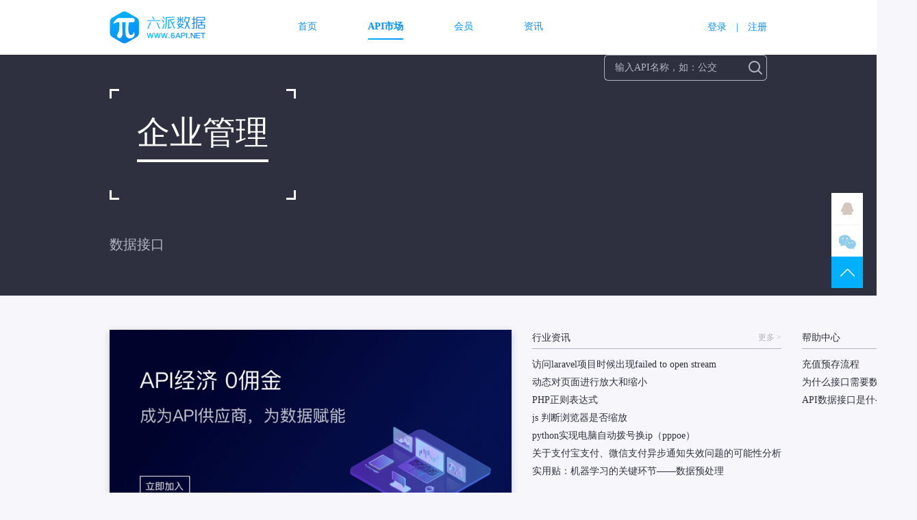

--- FILE ---
content_type: text/html; charset=UTF-8
request_url: https://www.6api.net/special/business
body_size: 3053
content:
<!DOCTYPE html>
<html lang="zh-CN">
<head>
<meta charset="utf-8"/>
<meta name="viewport" content="width=device-width,initial-scale=1, maximum-scale=1, minimum-scale=1, user-scalable=no"/>
<title>专题 - 企业管理 - 六派数据</title>
<meta name="apple-touch-fullscreen" content="yes"/>
<meta name="format-detection" content="telephone=no"/>
<meta name="apple-mobile-web-app-capable" content="yes"/>
<meta name="apple-mobile-web-app-status-bar-style" content="black"/>
<link rel="stylesheet" href="https://cdn-img.6api.net/css/style.css"> 
</head>
<body class="stable-bg"> 
     <header class="header-bar">
    <div class="wrapper">
        <a class="logo" title="六派数据 - 领先的基础数据API接口提供商"></a> 
        <nav class="nav">
            <ul>
                <li ><a href="/">首页</a></li>
                <li class="cur"><a href="/api/">API市场</a></li>
                <!--<li ><a href="/iot/">物联网iot</a></li>-->
                <li ><a href="/vip/">会员</a></li>
                <li ><a href="/news/">资讯</a></li>
                <li ><a href="/help/">服务与支持</a></li>
            </ul>
            <!-- <div class="cur-line"></div> -->
        </nav>
        
                <div class="account-box">
            <a href="/my/login" rel="nofollow">登录</a>
            <i>|</i>
            <a href="/my/reg" rel="nofollow">注册</a>
        </div>
                
      <form action="/search/">
        <div class="search-box">
            <input type="text" name="keyword" placeholder="输入API名称，如：公交">
            <button class="search-btn"></button>
        </div>
      </form> 
    </div>
</header>
     <!-- 专题 background-image应在后台配置，没有图片默认显示深色背景 -->
    <section class="special-wrapper" style="background-image: url('');">
        <div class="wrapper">
            <div class="special-title">
                <i class="top-left"></i>
                <i class="top-right"></i>
                <i class="bottom-left"></i>
                <i class="bottom-right"></i>
                <h1>企业管理</h1>
                <p class="desc"></p>
            </div>
            <div class="special-divider">数据接口</div>
            <ul class="api-list">
                 
            </ul>
                </section>
<script src="https://cdn-img.6api.net/js/jquery-1.9.1.js"></script>
<script src="https://cdn-img.6api.net/js/jquery.easing.1.3.js"></script> 
<script src="https://cdn-img.6api.net/js/utils.js"></script>
<!-- 资讯 -->
<section class="help-footer">
    <div class="wrapper">
        <div class="inject-box" id="inject">  
            <div class="index-img-inject">
             <a href="/supplier/login" target="_blank" rel="noopener noreferrer"><img src="/img/inject.png" alt="成为API供应商" />
                <div class="support_tit">
                    <span>成为API供应商</span>
                </div>
             </a> 
             <a href="/api/express/" target="_blank" rel="noopener noreferrer"><img src="/img/ad_express.jpg" alt="快递查询" />
             <div class="support_tit">
                    <span>快递查询活动特价</span>
                </div>
             </a> 
             <a href="/api/licenseplate/" target="_blank" rel="noopener noreferrer"><img src="/img/ad_licenseplate.jpg" alt="车牌号校验"  />
             <div class="support_tit">
                    <span>车牌号校验</span>
                </div>
             </a> 
            
            </div>
            <ul class="index-pagination">
                <li><a><div><span></span></div></a></li>
                <li><a><div><span></span></div></a></li>
                <li><a><div><span></span></div></a></li> 
                <li class="back"></li>
            </ul> 
        </div>
        <div class="news-box">
            <div class="head">
                <h1 class="title">行业资讯</h1>
                <a href="/news/" class="link">更多 &gt;</a>
            </div>
            <ul>
                              <li><a href="/news/23.html" title="访问laravel项目时候出现failed to open stream" target="_blank" rel="noopener noreferrer">访问laravel项目时候出现failed to open stream</a></li> 
                              <li><a href="/news/21.html" title="动态对页面进行放大和缩小" target="_blank" rel="noopener noreferrer">动态对页面进行放大和缩小</a></li> 
                              <li><a href="/news/20.html" title="PHP正则表达式" target="_blank" rel="noopener noreferrer">PHP正则表达式</a></li> 
                              <li><a href="/news/19.html" title="js 判断浏览器是否缩放" target="_blank" rel="noopener noreferrer">js 判断浏览器是否缩放</a></li> 
                              <li><a href="/news/18.html" title="python实现电脑自动拨号换ip（pppoe）" target="_blank" rel="noopener noreferrer">python实现电脑自动拨号换ip（pppoe）</a></li> 
                              <li><a href="/news/11.html" title="关于支付宝支付、微信支付异步通知失效问题的可能性分析" target="_blank" rel="noopener noreferrer">关于支付宝支付、微信支付异步通知失效问题的可能性分析</a></li> 
                              <li><a href="/news/9.html" title="实用贴：机器学习的关键环节——数据预处理" target="_blank" rel="noopener noreferrer">实用贴：机器学习的关键环节——数据预处理</a></li> 
                          </ul>
        </div>
        <div class="news-box">
            <div class="head">
                <h1 class="title">帮助中心</h1>
                <a href="/help/center/" class="link">更多 &gt;</a>
            </div>
            <ul>
                              <li><a href="/help/center/8" title="充值预存流程" target="_blank" rel="noopener noreferrer">充值预存流程</a></li> 
                              <li><a href="/help/center/7" title="为什么接口需要数字签名？" target="_blank" rel="noopener noreferrer">为什么接口需要数字签名？</a></li> 
                              <li><a href="/help/center/3" title="API数据接口是什么？" target="_blank" rel="noopener noreferrer">API数据接口是什么？</a></li> 
                          </ul>
        </div>
    </div>
</section>
<script src="/js/slides.jquery.js"></script>
 
<script>
    $('#inject').slides({
        effect: 'fade, fade',
        crossfade: true,
        container:'index-img-inject', 
        preloadImage: '',//loading 图片地址 
        play:6000,
        fadeSpeed: 500,
        pause:10,
        generatePagination: false, 
    });
</script>
   
<footer class="normal-footer">
    <ul class="wrapper adv">
        <li>
            <img src="/img/icon-zhiliang.png" alt="高质量数据资源" />高质量数据资源
        </li>
        <li>
            <img src="/img/icon-duowei.png" alt="多维度数据服务" />多维度数据服务
        </li>
        <li>
            <img src="/img/icon-zhuanye.png" alt="个性化定制服务" />个性化定制服务
        </li>
        <li>
            <img src="/img/icon-baozhang.png" alt="无忧售后保障" />无忧售后保障
        </li>
    </ul>
    <div class="wrapper">
        <a href="https://www.6api.net/" class="logo"></a>
        <div class="footer-box">
            <a class="title" href="/">首页</a>
            <a href="https://open.6api.net/" target="_blank" rel="noopener noreferrer">数据开放</a>
            <a href="/news/" target="_blank" rel="noopener noreferrer">新闻动态</a>
            <a href="/supplier" target="_blank" rel="noopener noreferrer">商务合作</a>
            <a href="/link" target="_blank" rel="noopener noreferrer">友情链接</a>
        </div>
        <div class="footer-box">
            <a class="title" href="/help/center/">帮助中心</a>  
            <a href="/help/center/3" target="_blank" rel="noopener noreferrer">常见问题</a>
            <a href="/customize/release" target="_blank" rel="noopener noreferrer">需求定制</a>
            <a href="/tool/" target="_blank" rel="noopener noreferrer">站长工具</a>
            <a href="/sitemap/" target="_blank" rel="noopener noreferrer">网站地图</a>
        </div>
        <div class="footer-box">
            <a class="title" rel="nofollow">热门专区</a>
            <a href="/special/fintech" target="_blank" rel="noopener noreferrer">金融科技</a>
            <a href="/special/ai" target="_blank" rel="noopener noreferrer">人工智能</a> 
        </div>
        <div class="footer-box">
            <a class="title" rel="nofollow">关于我们</a>
            <a href="/help/about" rel="nofollow">关于六派</a>
            <a href="/help/contact" rel="nofollow">联系我们</a>
            <a href="/help/job" rel="nofollow">公司招聘</a>
            <a href="/help/honr" rel="nofollow">公司荣誉</a> 
        </div>
        <div class="footer-box">
            <a class="title" rel="nofollow">联系我们</a>
            <p class="tel">
                <img src="/img/icon-tel.png" alt="六派数据客服电话">010-86399970
            </p>
            <p>
                邮箱：kf@ksmsoft.com <br>
                QQ ：768996893 1103922740<br>
                QQ群 ：526671085(六派数据③群)
            </p>
        </div>
    </div>
</footer> 
<footer class="copyright">© 2011-2026 北京库斯曼科技有限公司 版权所有 <a href="http://beian.miit.gov.cn" target="_blank" style="color: #4b4d57;">京ICP备17060120号</a> 京公网安备11010502374121 增值电信业务经营许可证：京B2-20191277</footer>
<script>
    $('.account-inner').hover(function(){
      $(this).addClass('cur')
      $(this).children('.user-caozuo').fadeIn()
    }, function(){
      $(this).removeClass('cur')
      $(this).children('.user-caozuo').fadeOut()
    }) 
</script>
 
</body> 
</html>

--- FILE ---
content_type: text/css
request_url: https://cdn-img.6api.net/css/style.css
body_size: 14450
content:
html,body,div,span,applet,object,iframe,h1,h2,h3,h4,h5,h6,p,blockquote,pre,a,abbr,acronym,address,big,cite,code,del,dfn,em,img,ins,kbd,q,s,samp,small,strike,strong,sub,sup,tt,var,b,i,u,center,dl,dt,dd,ol,ul,li,fieldset,form,label,legend,table,caption,tbody,tfoot,thead,tr,th,td,article,aside,canvas,details,embed,fieldset,figure,figcaption,footer,header,hgroup,menu,nav,output,ruby,section,summary,time,mark,audio,video{margin:0;padding:0;border:0;vertical-align:baseline;font-family:"Microsoft YaHei","Hiragino Sans GB","PingFang SC","SimHei","宋体","Arial Unicode MS";font-size:100%}ol,ul{list-style:none}blockquote,q{quotes:none}blockquote:before,blockquote:after,q:before,q:after{content:'';content:none}audio:not([controls]){display:none;height:0}[hidden],template{display:none}script{display:none!important}html{-webkit-user-select:none;user-select:none;font-family:sans-serif;-webkit-text-size-adjust:100%;-ms-text-size-adjust:100%;-webkit-text-size-adjust:100%}body{margin:0;line-height:1}a,button,:focus,a:focus,button:focus,a:active,a:hover{outline:0;text-decoration:none}a{-webkit-user-drag:none;-webkit-tap-highlight-color:transparent;-webkit-tap-highlight-color:transparent}a[href]:hover{cursor:pointer}b,strong{font-weight:bold}dfn{font-style:italic}hr{-webkit-box-sizing:content-box;box-sizing:content-box;height:0}code,kbd,pre,samp{font-size:1em;font-family:monospace,serif}pre{white-space:pre-wrap}q{quotes:"\201C" "\201D" "\2018" "\2019"}small{font-size:80%}sub,sup{position:relative;vertical-align:baseline;font-size:75%;line-height:0}sup{top:-0.5em}sub{bottom:-0.25em}fieldset{margin:0 2px;padding:.35em .625em .75em;border:1px solid #c0c0c0}legend{padding:0;border:0}button,input,select,textarea{margin:0;font-size:100%;font-family:inherit;outline-offset:0;outline-style:none;outline-width:0;-webkit-font-smoothing:inherit;background-image:none}button,input{line-height:normal}button,select{text-transform:none}button,html input[type="button"],input[type="reset"],input[type="submit"]{cursor:pointer;-webkit-appearance:button}button[disabled],html input[disabled]{cursor:default}input[type="search"]{-webkit-box-sizing:content-box;box-sizing:content-box;-webkit-appearance:textfield}input[type="search"]::-webkit-search-cancel-button,input[type="search"]::-webkit-search-decoration{-webkit-appearance:none}button::-moz-focus-inner,input::-moz-focus-inner{padding:0;border:0}textarea{overflow:auto;vertical-align:top}img{-webkit-user-drag:none}table{border-spacing:0;border-collapse:collapse}.api-tab{height:48px;border-bottom:1px solid #ededf1;background-color:#fff}.api-tab ul{display:block;text-align:center}.api-tab ul .item{display:inline-block;height:48px;line-height:48px;min-width:160px;text-align:center;margin:0 15px;font-size:16px;color:#2e303f;position:relative;cursor:pointer}.api-tab ul .item a{color:#2e303f}.api-tab ul .item.cur{color:#0491f9}.api-tab ul .item.cur a{color:#0491f9}.api-tab ul .item.cur::after{height:2px;width:60%;content:'';position:absolute;bottom:1px;left:50%;-webkit-transform:translateX(-50%);transform:translateX(-50%);border-radius:5px;background:linear-gradient(135deg,#00b1fd,#0491f9)}.api-tab.fixed{position:fixed;z-index:1000;top:0;right:0;left:0;background:linear-gradient(135deg,#00b1fd,#0491f9)}.api-tab.fixed .item{color:#fff}.api-tab.fixed .item.cur{color:#fff}.api-tab.fixed .item.cur::after{background:#fff}.api-tab.fixed-white{position:fixed;z-index:1000;top:0;right:0;left:0}.api-info-box{background-color:#2e303f;padding:40px 0;*zoom:1}.api-info-box:before,.api-info-box:after{display:table;content:"";line-height:0}.api-info-box:after{clear:both}.api-info-box .api-avatar{background-color:#fff;width:285px;height:285px;border-radius:6px;padding:56px 30px 22px;-webkit-box-shadow:0 2px 10px rgba(0,0,0,0.7);box-shadow:0 2px 10px rgba(0,0,0,0.7);float:left}.api-info-box .api-avatar .icon{display:block;width:86px;height:auto;margin:0 auto}.api-info-box .api-avatar ul{display:-webkit-box;display:-moz-flex;display:flex;-webkit-box-pack:justify;-moz-justify-content:space-between;justify-content:space-between;width:100%;margin-top:50px}.api-info-box .api-avatar ul li{text-align:center}.api-info-box .api-avatar ul li h5{font-size:12px;color:#b1b3c0;font-weight:400}.api-info-box .api-avatar ul li h1{font-size:16px;color:#7f8089;margin:10px 0}.api-info-box .inner{float:left;margin-left:40px;min-height:285px;width:50%;}.api-info-box .inner .title{font-size:24px;color:#fff;font-weight:400}.api-info-box .inner .desc{margin-top:15px;font-size:14px;color:#b1b3c0;line-height:28px;min-height:80px}
.api-info-box .inner .set-meal{margin-top:15px;font-size:14px;color:#b1b3c0;display:-webkit-box;display:-moz-flex;display:flex;-webkit-box-align:center;-moz-align-items:center;align-items:center}.api-info-box .inner .set-meal .key{margin-right:10px}.api-info-box .inner .set-meal .set-meal-box span{cursor:pointer;display:inline-block;line-height:30px;border:1px solid #b1b3c0;padding:0 15px;margin-right:10px}.api-info-box .inner .set-meal .set-meal-box span.cur{background:linear-gradient(135deg,#00b1fd,#0491f9);border-color:transparent;color:#fff}.api-info-box .inner .set-meal .set-meal-box span.cur:hover,.api-info-box .inner .set-meal .set-meal-box span.cur:active{background:linear-gradient(135deg,#008dca,#0374c7)}.api-info-box .inner .set-meal .set-meal-box span:last-child{margin-right:0px;}.api-info-box .inner .price{margin-top:15px;font-size:14px;color:#b1b3c0}.api-info-box .inner .price span{margin-right:10px}.api-info-box .inner .price h1{display:inline-block;font-size:28px}.api-info-box .inner .price h1 small{font-size:14px;font-weight:400}.api-info-box .inner .btn-group{margin-top:15px}.api-info-box .inner .btn-group .btn{display:inline-block;width:178px;height:58px;line-height:58px;text-align:center;font-size:20px;color:#b1b3c0;border:2px solid #b1b3c0;border-radius:3px}.api-info-box .inner .btn-group .btn:hover,.api-info-box .inner .btn-group .btn:active{background-color:#9598a9;color:#2e303f}.api-info-box .inner .btn-group .btn.btn-strong{margin-right:18px;background:linear-gradient(135deg,#00b1fd,#0491f9);border-color:transparent;color:#fff}.api-info-box .inner .btn-group .btn.btn-strong:hover,.api-info-box .inner .btn-group .btn.btn-strong:active{background:linear-gradient(135deg,#008dca,#0374c7)}.api-detail-box{*zoom:1}.api-detail-box:before,.api-detail-box:after{display:table;content:"";line-height:0}.api-detail-box:after{clear:both}.api-detail-box .tab-box{float:left;width:1100px}.api-detail-box .tab-box .tab-inner{margin:20px 0;border:1px solid #ededf1;border-radius:3px;background-color:#fff;*zoom:1}.api-detail-box .tab-box .tab-inner:before,.api-detail-box .tab-box .tab-inner:after{display:table;content:"";line-height:0}.api-detail-box .tab-box .tab-inner:after{clear:both}.api-detail-box .tab-box .tab-inner .tab-title{height:48px;line-height:48px;padding:0 20px;font-size:16px;font-weight:400;color:#2e303f}.api-detail-box .tab-box .tab-inner .divider{font-size:16px;color:#2e303f;padding:20px 0;*zoom:1}.api-detail-box .tab-box .tab-inner .divider:before,.api-detail-box .tab-box .tab-inner .divider:after{display:table;content:"";line-height:0}.api-detail-box .tab-box .tab-inner .divider:after{clear:both}.api-detail-box .tab-box .tab-inner .divider .links{font-size:12px;display: inline-block;font-weight:400;width: 80px;height: 30px;border: solid 1px #039bfa;line-height: 30px;text-align: center;border-radius: 3px;background-color: #039bfa;color: white;margin-right: 5px;float:right;}.api-detail-box .tab-box .tab-inner .divider .links:hover,.api-detail-box .tab-box .tab-inner .divider .links:active{color:#0491f9}.api-detail-box .tab-box .tab-inner .inner{padding:0 20px 20px}.api-detail-box .tab-box .tab-inner .table{border:1px solid #ededf1;border-radius:6px}.api-detail-box .tab-box .tab-inner .table table{table-layout:fixed;text-align:left;border-spacing:0;width:100%}.api-detail-box .tab-box .tab-inner .table table td{height:40px;line-height:40px;padding:0 10px;border-bottom:1px dashed #ededf1;overflow: hidden;}.api-detail-box .tab-box .tab-inner .table table thead td{background-color:#f7f7fb;border-bottom:0}.api-detail-box .tab-box .tab-inner .table table tbody tr:last-child td{border-bottom:0}.api-detail-box .tab-box .tab-inner .table table tfoot td{background-color:#f7f7fb}.api-detail-box .tab-box .tab-inner .table table tfoot td .pagination{margin:20px 0}.api-detail-box .tab-box .tab-inner.api{position:relative;padding-left:20%;min-height:400px}.api-detail-box .tab-box .tab-inner.api .left-menu{position:absolute;top:0;bottom:0;left:0;height:100%;border-right:1px solid #ededf1;width:20%}.api-detail-box .tab-box .tab-inner.api .left-menu .item{width:100%;cursor:pointer;height:48px;line-height:48px;padding-left:30px;color:#2e303f;font-size:14px;overflow: hidden;}.api-detail-box .tab-box .tab-inner.api .left-menu .item.cur{color:#0491f9;background-color:#f7f7fb}.api-detail-box .tab-box .tab-inner.api .inner .list-info .item{font-size:14px;line-height:28px;color:#2e303f}.api-detail-box .tab-box .tab-inner.api .inner .dashed-line{margin:20px 0;border-bottom:1px dashed #ededf1}.api-detail-box .tab-box .tab-inner.api .inner .code-wrapper-single{border:1px solid #ededf1;border-radius:6px}.api-detail-box .tab-box .tab-inner.api .inner .code-wrapper .code-tab{border-top-left-radius:6px;border-top-right-radius:6px;background-color:#f7f7fb;border:1px solid #ededf1;margin-top:5px;padding-left:10px;*zoom:1}.api-detail-box .tab-box .tab-inner.api .inner .code-wrapper .code-tab:before,.api-detail-box .tab-box .tab-inner.api .inner .code-wrapper .code-tab:after{display:table;content:"";line-height:0}.api-detail-box .tab-box .tab-inner.api .inner .code-wrapper .code-tab:after{clear:both}
.api-detail-box .tab-box .tab-inner.api .inner .code-wrapper .code-tab li{float:left;width:65px;text-align:center;height:38px;margin:0 15px;line-height:38px;font-size:14px;color:#2e303f;position:relative;cursor:pointer}.api-detail-box .tab-box .tab-inner.api .inner .code-wrapper .code-tab li.cur{color:#0491f9}.api-detail-box .tab-box .tab-inner.api .inner .code-wrapper .code-tab li.cur::after{position:absolute;content:'';bottom:0;left:50%;-webkit-transform:translateX(-50%);transform:translateX(-50%);width:60%;height:2px;background:linear-gradient(135deg,#00b1fd,#0491f9)}.api-detail-box .tab-box .tab-inner.api .inner .code-wrapper .code-box{height:400px;border:1px solid #ededf1;border-top:0;border-bottom-left-radius:6px;border-bottom-right-radius:6px}.api-detail-box .right-box{float:right;width:320px}.api-detail-box .right-box .new-item{background-color:#fff;margin:20px 0 0;padding:0 15px 15px;border-radius:3px;border:1px solid #ededf1}.api-detail-box .right-box .new-item .title{font-size:16px;font-weight:400;color:#2e303f;position:relative;padding:15px 0 15px 20px;border-bottom:1px solid #ededf1}.api-detail-box .right-box .new-item .title::before{content:'';position:absolute;width:14px;height:16px;background:url("../img/icon-dot.png") no-repeat center center;-webkit-background-size:14px 16px;background-size:14px 16px;top:15px;left:0}.api-detail-box .right-box .new-item .body{display:block;overflow:hidden;margin-top:10px}.api-detail-box .right-box .new-item .body li{height:30px;line-height:30px;overflow:hidden;white-space:nowrap;text-overflow:ellipsis;font-size:14px}.api-detail-box .right-box .new-item .body li a{color:#2e303f}.api-detail-box .right-box .new-item .body li a:hover{color:#0491f9}.api-detail-box .right-box .new-item .grid-body{display:-webkit-box;display:-moz-flex;display:flex;flex-wrap:wrap}.api-detail-box .right-box .new-item .grid-body .item{-webkit-box-flex:0;-moz-flex:0 0 50%;flex:0 0 50%;max-width:50%;padding:20px;margin:10px 0}.api-detail-box .right-box .new-item .grid-body .item:nth-child(3),.api-detail-box .right-box .new-item .grid-body .item:nth-child(4){margin:0}.api-detail-box .right-box .new-item .grid-body .item:hover{background-color:#f7f7fb;border-radius:6px}.api-detail-box .right-box .new-item .grid-body .item img{width:64px;display:block;margin:0 auto 20px}.api-detail-box .right-box .new-item .grid-body .item span{display:block;text-align:center;font-size:14px;color:#2e303f;overflow:hidden;white-space:nowrap;text-overflow:ellipsis}@media only screen and (max-width:1440px){.api-detail-box .tab-box{width:860px}}.other-recm .head{font-size:16px;font-weight:700;color:#2e303f;position:relative;padding:15px 0 0 20px}.other-recm .head::before{content:'';position:absolute;width:14px;height:16px;background:url("../img/icon-dot.png") no-repeat center center;-webkit-background-size:14px 16px;background-size:14px 16px;top:15px;left:0}.other-recm .api-list{*zoom:1}.other-recm .api-list:before,.other-recm .api-list:after{display:table;content:"";line-height:0}.other-recm .api-list:after{clear:both}.other-recm .api-list li{display:block;float:left;margin:15px 10px}.other-recm .api-list li:first-child{margin-left:0}.other-recm .api-list li:last-child{margin-right:0}.api-item{background-color:#fff;border:1px solid #ededf1;border-radius:3px;width:270px;text-align:center;-webkit-transition:all .3s ease-in-out;transition:all .3s ease-in-out}.api-item a{display:block;padding:62px 15px}.api-item.sm a{padding:38px 15px;min-height:300px}.api-item .title{font-size:24px;color:#2e303f;font-weight:400;overflow:hidden;white-space:nowrap;text-overflow:ellipsis}.api-item .subtitle{font-size:14px;margin:20px 0;color:#7f8089;overflow:hidden;white-space:nowrap;text-overflow:ellipsis}.api-item .icon{width:66px}.api-item .price{color:#fc6d71;font-size:16px;margin:40px 0 0}.api-item:hover{border-color:#b1b3c0;-webkit-box-shadow:0 0 15px rgba(0,0,0,0.1);box-shadow:0 0 15px rgba(0,0,0,0.1)}@media only screen and (max-width:1440px){.api-item{width:222px}}.common-banner{width:100%;height:400px;background:url("../img/index-head-bg.png") no-repeat center bottom;-webkit-background-size:1980px 600px;background-size:1980px 600px;position:relative}.common-banner .inner{position:absolute;top:0;right:0;bottom:0;left:0;background-color:rgba(0,0,0,0.4);padding:200px;text-align:center}.common-banner .inner h1{font-size:48px;font-weight:400;color:#fff;text-align:center;position:relative;display:inline}.common-banner .inner h1::before,.common-banner .inner h1::after{content:'';width:72px;height:3px;border-radius:3px;background-color:#fff;position:absolute;top:50%}.common-banner .inner h1::before{left:-100px}.common-banner .inner h1::after{right:-100px}.common-box .wrapper{display:none;padding:20px 0}.common-box .wrapper .title{font-size:24px;color:#2e303f;margin:20px 0}
.common-box .wrapper .desc{font-size:14px;line-height:28px;color:#2e303f}.register-dialog{position:fixed;z-index:1000;top:0;right:0;bottom:0;left:0}.register-dialog .backdrop{width:100%;height:100%;background-color:rgba(0,0,0,0.4);overflow:hidden}.register-dialog .content{width:400px;height:360px;background-color:#fff;border-radius:3px;overflow:hidden;position:fixed;z-index:1001;top:50%;left:50%;-webkit-transform:translate(-50%,-50%);transform:translate(-50%,-50%)}.register-dialog .content .banner-wrapper{width:100%;height:220px}.register-dialog .content .banner-wrapper img{height:220px}.register-dialog .content .close-dialog{position:absolute;width:20px;height:20px;background:url("../img/icon-close.png") no-repeat;-webkit-background-size:100% 100%;background-size:100%;top:12px;right:15px}.register-dialog .content .wrapper-bar{height:48px;line-height:48px;border-bottom:1px solid #ededf1;display:-webkit-box;display:-moz-flex;display:flex;-webkit-box-align:center;-moz-align-items:center;align-items:center;padding:0 15px;color:#2e303f}.register-dialog .content .wrapper-bar h1{text-align:center;-webkit-box-flex:0;-moz-flex:0 0 70%;flex:0 0 70%;color:#2e303f}.register-dialog .content .wrapper-bar .back{cursor:pointer}.register-dialog .content .regist-footer{text-align:center;height:48px;line-height:48px;margin-top:20px;font-size:12px;color:#7f8089}.register-dialog .content .regist-group{padding:0 35px}.register-dialog .content .regist-group .item{display:-webkit-box;display:-moz-flex;display:flex;-webkit-box-align:center;-moz-align-items:center;align-items:center;border-bottom:1px solid #ededf1;height:56px}.register-dialog .content .regist-group .item span{display:block;width:60px;font-size:14px;color:#7f8089}.register-dialog .content .regist-group .item .input{-webkit-box-flex:1;-moz-flex:1;flex:1;max-width:100%;-webkit-appearance:none;appearance:none;outline:0;border:0}.register-dialog .content .regist-group .item .input::-webkit-input-placeholder{color:#cdced7}.register-dialog .content .regist-group .item .input::placeholder{color:#cdced7}.register-dialog .content .regist-group .item .get-code-btn{-webkit-appearance:none;appearance:none;outline:0;border:0;border-radius:3px;background:linear-gradient(135deg,#00b1fd,#0491f9);color:#fff;font-size:14px;padding:0 15px;height:35px}.register-dialog .content .regist-group .item .get-code-btn:disabled{opacity:.5}.register-dialog .content .regist-group .checkbox-box{*zoom:1;margin:20px 0}.register-dialog .content .regist-group .checkbox-box:before,.register-dialog .content .regist-group .checkbox-box:after{display:table;content:"";line-height:0}.register-dialog .content .regist-group .checkbox-box:after{clear:both}.register-dialog .content .regist-group .checkbox-box .links{float:right;color:#00b1fd;font-size:14px}.register-dialog .content .regist-group .checkbox-box .links:hover{color:#0491f9}.register-dialog .content .regist-group .checkbox-box .protocol{float:left;display:-webkit-box;display:-moz-flex;display:flex;-webkit-box-align:center;-moz-align-items:center;align-items:center;position:relative;font-size:14px;color:#7f8089}.register-dialog .content .regist-group .checkbox-box .protocol a{text-decoration:none}.register-dialog .content .regist-group .checkbox-box .protocol input[type="checkbox"]{opacity:0;position:absolute;top:0;right:0;bottom:0;left:0}.register-dialog .content .regist-group .checkbox-box .protocol input[type="checkbox"]:checked+.checkbox{background:linear-gradient(135deg,#00b1fd,#0491f9);border-color:#0491f9}.register-dialog .content .regist-group .checkbox-box .protocol input[type="checkbox"]:checked+.checkbox::after{content:'';position:absolute;width:8px;height:5px;border-left:1px solid #fff;border-bottom:1px solid #fff;top:3px;left:3px;-webkit-transform:rotate(-45deg);transform:rotate(-45deg)}.register-dialog .content .regist-group .checkbox-box .protocol .checkbox{width:16px;height:16px;border:1px solid #ededf1;margin-right:5px;position:relative}.register-dialog .content .regist-group .btn{-webkit-appearance:none;appearance:none;margin:20px 0 0;outline:0;border:0;background:linear-gradient(135deg,#00b1fd,#0491f9);color:#fff;width:100%;height:48px;border-radius:3px;font-size:16px}.register-dialog .content .regist-group .btn:active{background:linear-gradient(135deg,#008dca,#0374c7)}.header-bar{height:80px;width:100%;-webkit-transition:background-color .3s ease-in;transition:background-color .3s ease-in;background-color:#fff;*zoom:1}.header-bar .logo{display:block;float:left;width:140px;height:48px;background:url("../img/logo-blue.png") no-repeat;-webkit-background-size:140px 48px;background-size:140px 48px;margin:16px 0 0 0}.header-bar .nav{display:block;float:left;height:40px;margin:20px 0 0 100px;font-size:14px;position:relative}.header-bar .nav .cur-line{background:linear-gradient(135deg,#00b1fd,#0491f9);border-radius:20px}
.header-bar .nav ul li{margin:12px 35px;display:inline-block}.header-bar .nav ul li.cur{font-weight:700}.header-bar .nav ul li a{color:#0491f9;display:inline-block}.header-bar .search-box{float:right;display:-webkit-box;display:-moz-flex;display:flex;margin:20px 0 0 0}.header-bar .search-box input[type="text"]{border-top-left-radius:6px;border-bottom-left-radius:6px;height:38px;width:100%;outline:0;-webkit-appearance:none;appearance:none;border:1px solid #b1b3c0;border-right:0;font-size:14px;background:transparent;padding:0 15px}.header-bar .search-box input[type="text"]::-webkit-input-placeholder{color:#b1b3c0}.header-bar .search-box input[type="text"]::placeholder{color:#b1b3c0}.header-bar .search-box .search-btn{width:38px;height:38px;border-top-right-radius:6px;border-bottom-right-radius:6px;outline:0;-webkit-appearance:none;appearance:none;border:1px solid #b1b3c0;border-left:0;background:url("../img/icon-search-gray.png") no-repeat center center;-webkit-background-size:20px 20px;background-size:20px 20px}.header-bar .account-box{float:right;height:40px;line-height:40px;margin:20px 0 0 40px;font-size:14px;color:#0491f9;position:relative;z-index:11}.header-bar .account-box i{margin:0 10px;font-style:normal}.header-bar .account-box a{color:#0491f9;display:inline-block}.header-bar .account-box a.cur{font-weight:700}.header-bar .account-box .account-inner .user{display:-webkit-box;display:-moz-flex;display:flex;-webkit-box-align:center;-moz-align-items:center;align-items:center;width:140px;height:35px;-webkit-transition:all .3s ease-in-out;transition:all .3s ease-in-out;color:#0491f9}.header-bar .account-box .account-inner .user .avatar{width:24px;height:27px;background:url("../img/icon-avatar-blue.png") no-repeat center center;-webkit-background-size:100% auto;background-size:100% auto}.header-bar .account-box .account-inner .user::after{content:'';width:8px;height:8px;border-top:2px solid #0491f9;border-right:2px solid #0491f9;border-top-right-radius:2px;-webkit-transform:rotate(135deg);transform:rotate(135deg);margin-left:10px}.header-bar .account-box .account-inner .user span{width:60%;display:block;overflow:hidden;white-space:nowrap;text-overflow:ellipsis}.header-bar .account-box .account-inner .user-caozuo{width:150px;display:none;position:absolute;z-index:13;top:35px;left:0;background-color:#fff;border-radius:12px;-webkit-box-shadow:0 2px 10px rgba(0,0,0,0.2);box-shadow:0 2px 10px rgba(0,0,0,0.2)}.header-bar .account-box .account-inner .user-caozuo li{text-align:center;font-size:14px}.header-bar .account-box .account-inner .user-caozuo li a{color:#2e303f}.header-bar .account-box .account-inner .user-caozuo li a:hover{color:#00b1fd}.header-bar .account-box .account-inner.cur .user::after{-webkit-transform:rotate(-45deg);transform:rotate(-45deg)}.header-bar.transparent{background-color:transparent;position:absolute;z-index:1}.header-bar.transparent .logo{background:url("../img/logo-white.png") no-repeat;-webkit-background-size:140px 48px;background-size:140px 48px}.header-bar.transparent .nav a{color:#fff;display:inline-block}.header-bar.transparent .nav .cur-line{background:#fff;border-radius:20px}.header-bar.transparent .search-box input[type="text"]{border-color:#fff}.header-bar.transparent .search-box input[type="text"]::-webkit-input-placeholder{color:#fff}.header-bar.transparent .search-box input[type="text"]::placeholder{color:#fff}.header-bar.transparent .search-box .search-btn{background:url("../img/icon-search-white.png") no-repeat center center;-webkit-background-size:20px 20px;background-size:20px 20px;border-color:#fff}.header-bar.transparent .account-box{color:#fff}.header-bar.transparent .account-box a{color:#fff}.header-bar.transparent .account-box .account-inner .user{color:#fff}.header-bar.transparent .account-box .account-inner .user .avatar{background:url("../img/icon-avatar-white.png") no-repeat center center;-webkit-background-size:100% auto;background-size:100% auto}.header-bar.transparent .account-box .account-inner .user::after{border-color:#fff}.header-bar.fixed{position:fixed;z-index:100;border-bottom:1px solid #ededf1}.header-bar:before,.header-bar:after{display:table;content:"";line-height:0}.header-bar:after{clear:both}.first-box{width:100%;height:600px;background:#00b1fd url("/img/index-head-bg.png") no-repeat center top;-webkit-background-size:1980px 600px;background-size:1980px 600px;padding-top:100px}.first-box .wrapper{display:-webkit-box;display:-moz-flex;display:flex;-webkit-box-pack:justify;-moz-justify-content:space-between;justify-content:space-between;overflow:hidden}.first-box .menu-box{width:270px;height:480px;position:relative;z-index:10}.first-box .menu-box .menu-inner{position:relative;z-index:2;background-image:linear-gradient(135deg,#4026ff,#0091ff);border-radius:3px;-webkit-box-shadow:0 2px 10px rgba(0,0,0,0.17);box-shadow:0 2px 10px rgba(0,0,0,0.17)}
.first-box .menu-box .menu-inner .item{height:48px;line-height:48px;padding:0 15px;position:relative;font-size:14px;color:#fff;overflow:hidden;white-space:nowrap;text-overflow:ellipsis}.first-box .menu-box .menu-inner .item::after{height:1px;content:'';position:absolute;right:15px;bottom:0;left:15px;background-color:rgba(255,255,255,0.2)}.first-box .menu-box .menu-inner .item:hover,.first-box .menu-box .menu-inner .item.cur{background-color:rgba(255,255,255,0.1)}.first-box .menu-box .menu-inner .item a{color:#fff;margin:0 15px 0 0}.first-box .menu-box .menu-inner .item a:hover{text-decoration:underline}.first-box .menu-box .menu-inner .item a.bold{font-weight:600}.first-box .menu-box .menu-inner .item a.bold:hover{text-decoration:none}.first-box .menu-box .menu-inner .item.last-item{text-align:center}.first-box .menu-box .menu-inner .item.last-item::after{display:none}.first-box .menu-box .sub-wrapper{position:absolute;z-index:1;background-color:#f7f7fb;width:1170px;height:480px;top:0;left:-1170px;-webkit-transition:left .4s ease-in-out;transition:left .4s ease-in-out;border-top-right-radius:3px;border-bottom-right-radius:3px;-webkit-box-shadow:0 2px 10px rgba(0,0,0,0.17);box-shadow:0 2px 10px rgba(0,0,0,0.17)}.first-box .menu-box .sub-wrapper.cur{left:270px}.first-box .menu-box .sub-wrapper .sub-list{padding:0 40px 40px;width:930px;float:left}.first-box .menu-box .sub-wrapper .sub-list .sub-item{*zoom:1;display:none}.first-box .menu-box .sub-wrapper .sub-list .sub-item:before,.first-box .menu-box .sub-wrapper .sub-list .sub-item:after{display:table;content:"";line-height:0}.first-box .menu-box .sub-wrapper .sub-list .sub-item:after{clear:both}.first-box .menu-box .sub-wrapper .sub-list .sub-item li{width:45%;margin:40px 0 0;display:block;float:left}.first-box .menu-box .sub-wrapper .sub-list .sub-item li a{font-size:14px;color:#7f8089;display:inline-block;line-height:28px;margin-right:15px}.first-box .menu-box .sub-wrapper .sub-list .sub-item li a:hover,.first-box .menu-box .sub-wrapper .sub-list .sub-item li a:active{color:#0491f9}.first-box .menu-box .sub-wrapper .sub-banner{width:240px;height:480px;float:right;background-color:#f0f0f8;border-top-right-radius:3px;border-bottom-right-radius:3px;padding:0 15px}.first-box .menu-box .sub-wrapper .sub-banner .sub-item{display:-webkit-box;display:-moz-flex;display:flex;-webkit-box-align:center;-moz-align-items:center;align-items:center;width:100%;height:160px;position:relative;padding:25px 97px 25px 0;border-bottom:1px solid #e9eaee}.first-box .menu-box .sub-wrapper .sub-banner .sub-item:last-child{border-bottom:transparent}.first-box .menu-box .sub-wrapper .sub-banner .sub-item img{width:72px;height:auto;position:absolute;right:0}.first-box .menu-box .sub-wrapper .sub-banner .sub-item .inner{-webkit-box-flex:1;-moz-flex:1;flex:1;max-width:100%}.first-box .menu-box .sub-wrapper .sub-banner .sub-item .inner .title{font-size:16px;font-weight:400;margin:0 0 10px;color:#2e303f;overflow:hidden;white-space:nowrap;text-overflow:ellipsis;-webkit-transition:color .3s ease-in-out;transition:color .3s ease-in-out}.first-box .menu-box .sub-wrapper .sub-banner .sub-item .inner .desc{font-size:12px;color:#7f8089;line-height:18px;width:100px;overflow:hidden;text-overflow:ellipsis;display:-webkit-box;-webkit-line-clamp:2;-webkit-box-orient:vertical}.first-box .menu-box .sub-wrapper .sub-banner .sub-item:hover .title{color:#0491f9}@media only screen and (max-width:1440px){.first-box .menu-box{width:240px}.first-box .menu-box .sub-wrapper{width:960px;left:-960px}.first-box .menu-box .sub-wrapper.cur{left:240px}.first-box .menu-box .sub-wrapper .sub-list{width:720px}}.first-box .main-box .banner-box{width:850px;height:310px;position:relative;border-radius:3px;overflow:hidden;display:block;-webkit-box-shadow:0 2px 10px rgba(0,0,0,0.17);box-shadow:0 2px 10px rgba(0,0,0,0.17)}.first-box .main-box .banner-box .index-main{z-index:1;position:relative;width:100%;margin:0 auto;height:310px}.first-box .main-box .banner-box #indexslider{position:relative;width:850px;left:50%;margin-left:-425px;height:310px}.first-box .main-box .banner-box .index-img{display:block;width:850px;height:310px;overflow:hidden}.first-box .main-box .banner-box .index-img img{width:850px;height:310px}.first-box .main-box .banner-box .index-pagination{position:absolute;z-index:2;bottom:10px;left:50%;height:30px;width:210px;margin-left:-100px;text-align:center}.first-box .main-box .banner-box .index-pagination li{display:block;width:30px;position:relative;float:left;height:23px;margin-right:4px;overflow:hidden}.first-box .main-box .banner-box .index-pagination li a{position:relative;z-index:3;display:block;padding:16px 0 5px 0;height:2px;color:#5f6a72;text-align:center}.first-box .main-box .banner-box .index-pagination li a div{position:relative;z-index:4;display:block;height:2px;background:rgba(255,255,255,0.4)}.first-box .main-box .banner-box .index-pagination li a div span{position:absolute;top:0;left:0;height:2px;width:0;background:#FFF}
.first-box .main-box .special-box{margin-top:20px;display:-webkit-box;display:-moz-flex;display:flex;-webkit-box-pack:justify;-moz-justify-content:space-between;justify-content:space-between}.first-box .main-box .special-box .grid-content{width:270px;height:150px;position:relative;overflow:hidden;border-radius:3px;-webkit-box-shadow:0 2px 10px rgba(0,0,0,0.17);box-shadow:0 2px 10px rgba(0,0,0,0.17)}.first-box .main-box .special-box .grid-content img{width:100%;height:150px}.first-box .main-box .special-box .grid-content .grid-shade{position:absolute;top:150px;width:100%;height:100%;background:rgba(0,0,0,0.7);color:#5e5e5e;font-size:20px;padding:20px 0 0 20px}.first-box .main-box .special-box .grid-content .grid-shade .grid-enter{position:absolute;top:50%;left:50%;-webkit-transform:translate(-50%,-50%);transform:translate(-50%,-50%);font-size:14px}.first-box .main-box .special-box .grid-content .grid-shade .grid-enter a{color:#fff}@media only screen and (max-width:1440px){.first-box .main-box .banner-box{width:690px}.first-box .main-box .banner-box #indexslider{width:690px;margin-left:-345px}.first-box .main-box .banner-box .index-img{display:block;width:690px;height:310px;overflow:hidden}.first-box .main-box .banner-box .index-img img{width:690px;height:310px}.first-box .main-box .special-box .grid-content{width:220px}}.first-box .account-box{width:280px;height:480px;background-color:#fff;border-radius:3px;position:relative;padding:30px 20px 0;-webkit-box-shadow:0 2px 10px rgba(0,0,0,0.17);box-shadow:0 2px 10px rgba(0,0,0,0.17)}.first-box .account-box::before{content:'';position:absolute;top:-9px;left:50%;margin-left:-90px;width:180px;height:30px;background:url("../img/line-user.png") no-repeat center top;-webkit-background-size:100% 100%;background-size:100% 100%}.first-box .account-box .account-info{position:relative;padding:0 0 0 72px;height:64px}.first-box .account-box .account-info .avatar{position:absolute;top:50%;left:0;margin-top:-32px;width:64px;height:64px}.first-box .account-box .account-info .name{font-size:14px;font-weight:400;padding-top:12px;overflow:hidden;white-space:nowrap;text-overflow:ellipsis}.first-box .account-box .account-info p{font-size:12px;margin-top:12px;display:-webkit-box;display:-moz-flex;display:flex;-webkit-box-pack:justify;-moz-justify-content:space-between;justify-content:space-between}.first-box .account-box .account-detail{display:-webkit-box;display:-moz-flex;display:flex;flex-wrap:wrap;border-top:1px solid #ededf1;border-bottom:1px solid #ededf1;margin:10px 0}.first-box .account-box .account-detail .item{-webkit-box-flex:0;-moz-flex:0 0 33.33333%;flex:0 0 33.33333%;max-width:33.333333%;height:90px;text-align:center}.first-box .account-box .account-detail .item h1{font-size:24px;margin:21px 0}.first-box .account-box .account-detail .item h5{font-weight:400;font-size:12px}.first-box .account-box .notice .title{font-size:16px;font-weight:400;color:#2e303f;position:relative;padding:0 0 0 20px}.first-box .account-box .notice .title::before{content:'';position:absolute;width:14px;height:16px;background:url("../img/icon-dot.png") no-repeat center center;-webkit-background-size:14px 16px;background-size:14px 16px;top:0;left:0}.first-box .account-box .notice ul{display:block;overflow:hidden;height:150px;margin-top:10px}.first-box .account-box .notice ul li{height:30px;line-height:30px;overflow:hidden;white-space:nowrap;text-overflow:ellipsis;font-size:14px}.first-box .account-box .notice ul li a{color:#2e303f}.first-box .account-box .notice ul li a:hover{color:#0491f9}@media only screen and (max-width:1440px){.first-box .account-box{width:240px;padding:30px 15px 0}}.section-api{padding:40px 0}.section-api .section-title{height:52px;width:auto;display:block;margin:0 auto}@media only screen and (max-width:1440px){.section-api .section-title{height:38px}}.section-api .api-box{margin-top:40px;position:relative;overflow:hidden}.section-api .api-box .pre{position:absolute;width:20px;height:100%;background-color:rgba(0,0,0,0.1);cursor:pointer}.section-api .api-box .pre:hover{background-color:rgba(0,0,0,0.3)}.section-api .api-box .pre::before{content:"";width:12px;height:12px;border:solid #fff;border-width:2px 0 0 2px;-webkit-transform:translate(-50%,-50%) rotate(-45deg);transform:translate(-50%,-50%) rotate(-45deg);position:absolute;left:70%;top:50%}.section-api .api-box .next{position:absolute;width:20px;height:100%;right:0;background-color:rgba(0,0,0,0.1);cursor:pointer}.section-api .api-box .next:hover{background-color:rgba(0,0,0,0.3)}.section-api .api-box .next::before{content:"";width:12px;height:12px;border:solid #fff;border-width:0 2px 2px 0;-webkit-transform:translate(-50%,-50%) rotate(-45deg);transform:translate(-50%,-50%) rotate(-45deg);position:absolute;left:30%;top:50%}.section-api .api-box ul{list-style:none;white-space:nowrap;display:inline-block}
.section-api .api-box ul li{display:inline-block;margin:0 10px}.section-api .api-box ul li:first-child{margin-left:0}.section-api .api-box ul li:last-child{margin-right:0}.section-api .api-list{margin:20px 0 0;*zoom:1}.section-api .api-list:before,.section-api .api-list:after{display:table;content:"";line-height:0}.section-api .api-list:after{clear:both}.section-api .api-list li{display:block;float:left;margin:15px 10px}.section-api .api-list li:nth-child(5n+1){margin-left:0}.section-api .api-list li:nth-child(5n){margin-right:0}.section-api .api-list-item{margin-top:30px;*zoom:1}.section-api .api-list-item:first-child{margin-top:40px}.section-api .api-list-item:before,.section-api .api-list-item:after{display:table;content:"";line-height:0}.section-api .api-list-item:after{clear:both}.section-api .api-list-item .api-label{float:left;width:272px;height:300px;border-radius:3px;color:#fff;padding:30px;position:relative}.section-api .api-list-item .api-label.blue{background:url("../img/image-blue.png") no-repeat center top;-webkit-background-size:272px 100%;background-size:272px 100%}.section-api .api-list-item .api-label.green{background:url("../img/image-green.png") no-repeat center top;-webkit-background-size:272px 100%;background-size:272px 100%}.section-api .api-list-item .api-label.red{background:url("../img/image-red.png") no-repeat center top;-webkit-background-size:272px 100%;background-size:272px 100%}.section-api .api-list-item .api-label .title{font-size:28px;font-weight:600}.section-api .api-list-item .api-label .subtitle{font-size:12px;line-height:18px;margin:50px 0 0}.section-api .api-list-item .api-label .ghost-btn{position:absolute;height:30px;line-height:30px;padding:0 15px;border:1px solid #fff;font-size:12px;color:#fff;-webkit-transition:all .3s ease-in-out;transition:all .3s ease-in-out;bottom:34px}.section-api .api-list-item .api-label .ghost-btn:hover{background-color:#fff;color:#0491f9}@media only screen and (max-width:1440px){.section-api .api-list-item .api-label{width:224px;padding:25px}}.section-api .api-list-item .api-list{float:right;margin:0}.section-api .api-list-item .api-list li{margin:0 10px}.section-api.even-bg{background-color:#f7f7fb}.info-box{padding:80px 0}.info-box .title{text-align:center;margin-bottom:80px}.info-box .title h1{font-size:48px;color:#2e303f;font-weight:400}.info-box .title p{font-size:24px;color:#7f8089;margin-top:14px}@media only screen and (max-width:1440px){.info-box .title h1{font-size:32px}.info-box .title p{font-size:16px}}.info-box .info-list{display:block;*zoom:1}.info-box .info-list:before,.info-box .info-list:after{display:table;content:"";line-height:0}.info-box .info-list:after{clear:both}.info-box .info-list li{float:left;width:345px;background-color:#fff;border-radius:3px;padding:38px 15px;height:317px;text-align:center;border-radius:6px;margin:0 10px}.info-box .info-list li:first-child{margin-left:0}.info-box .info-list li:last-child{margin-right:0}.info-box .info-list li img{width:96px;height:auto}.info-box .info-list li h1{font-size:24px;font-weight:400;color:#2e303f;margin:40px 0}.info-box .info-list li p{font-size:14px;color:#7f8089;line-height:20px}@media only screen and (max-width:1440px){.info-box .info-list li{width:285px}}.info-box .client-list{display:block;display:-webkit-box;display:-moz-flex;display:flex;-webkit-box-pack:justify;-moz-justify-content:space-between;justify-content:space-between}.info-box .client-list li{width:345px;padding:10px;border:1px solid #ededf1;text-align:center;margin:10px}.info-box .client-list li img{height:80px}@media only screen and (max-width:1440px){.info-box .client-list li{width:285px}}.info-box.even-bg{background-color:#f7f7fb}.help-footer{background-color:#f7f7fb;padding:50px 0}.help-footer .wrapper{display:-webkit-box;display:-moz-flex;display:flex;-webkit-box-pack:justify;-moz-justify-content:space-between;justify-content:space-between}.help-footer .wrapper .inject-box{width:587px;height:100%;margin-right:15px;-webkit-box-shadow:0 2px 10px rgba(0,0,0,0.17);box-shadow:0 2px 10px rgba(0,0,0,0.17)}.help-footer .wrapper .inject-box a{display:block}.help-footer .wrapper .inject-box img{width:100%;height:100%;display:block}.help-footer .wrapper .news-box{margin:0 15px}.help-footer .wrapper .news-box:last-child{margin-right:0}.help-footer .wrapper .news-box .head{display:-webkit-box;display:-moz-flex;display:flex;-webkit-box-pack:justify;-moz-justify-content:space-between;justify-content:space-between;padding:5px 0 0;height:28px;border-bottom:1px solid #b1b3c0}.help-footer .wrapper .news-box .head .title{font-size:14px;font-weight:400;color:#2e303f}.help-footer .wrapper .news-box .head .link{font-size:12px;color:#b1b3c0}.help-footer .wrapper .news-box .head .link:hover{color:#0491f9}.help-footer .wrapper .news-box ul{margin:10px 0 0}.help-footer .wrapper .news-box ul li{line-height:26px;font-size:14px;overflow:hidden;white-space:nowrap;text-overflow:ellipsis;display:block}
.help-footer .wrapper .news-box ul li a{color:#2e303f}.help-footer .wrapper .news-box ul li a:hover{color:#0491f9}.normal-footer{background-color:#2e303f}.normal-footer .wrapper{display:-webkit-box;display:-moz-flex;display:flex;-webkit-box-pack:justify;-moz-justify-content:space-between;justify-content:space-between;padding:70px 0}.normal-footer .wrapper .logo{display:block;width:200px;height:70px;background:url("../img/logo-white.png") no-repeat;-webkit-background-size:200px 70px;background-size:200px 70px;margin:16px 0 0 0}.normal-footer .wrapper .footer-box .title{font-size:14px;color:#fff;font-weight:550;display:block;margin:0 0 15px}.normal-footer .wrapper .footer-box a,.normal-footer .wrapper .footer-box p{display:block;color:#b1b3c0;font-size:14px;line-height:30px}.normal-footer .wrapper .footer-box a:hover,.normal-footer .wrapper .footer-box p:hover{color:#fff}.normal-footer .wrapper .footer-box .tel{font-size:16px;font-weight:700;color:#fff}.normal-footer .wrapper .footer-box .tel img{position:relative;width:20px;margin:0 10px 0 0;bottom:-2px}.normal-footer .wrapper.adv{border-bottom:1px solid #4e4e54;padding:25px 0;-webkit-box-pack:space-around;-moz-justify-content:space-around;justify-content:space-around}.normal-footer .wrapper.adv li{font-size:16px;color:#7f8089;-webkit-transition:all .3s ease-in-out;transition:all .3s ease-in-out;display:-webkit-box;display:-moz-flex;display:flex;-webkit-box-align:center;-moz-align-items:center;align-items:center}.normal-footer .wrapper.adv li img{width:48px;margin-right:20px}.normal-footer .wrapper.adv li:hover{color:#0491f9}.copyright{height:54px;color:#4b4d57;text-align:center;font-size:14px;line-height:54px;background-color:#262835}.data-type-tab{width:100%;height:70px;display:-webkit-box;display:-moz-flex;display:flex;-webkit-box-pack:center;-moz-justify-content:center;justify-content:center;-webkit-box-align:center;-moz-align-items:center;align-items:center;background:linear-gradient(135deg,#00b1fd,#0491f9)}.data-type-tab .item{margin:0 48px;font-size:14px;position:relative;line-height:70px}.data-type-tab .item.cur{font-weight:700;overflow:hidden}.data-type-tab .item.cur::after{position:absolute;content:'';width:14px;height:14px;background-color:#f7f7fb;-webkit-transform:rotate(45deg);transform:rotate(45deg);left:50%;margin-left:-7px;bottom:-7px}.data-type-tab .item a{color:#fff}.data-type-tab .item a:hover{text-decoration:underline}.data-type-tab.fixed{position:fixed;top:0;left:0;z-index:100}.api-main{padding:40px 0}.api-main .menu{float:left;width:270px;background-color:#fff;border-radius:3px;border:1px solid #ededf1;padding:0 15px;-webkit-transition:all .3s ease-in-out;transition:all .3s ease-in-out}.api-main .menu li{height:49px;border-bottom:1px solid #ededf1;position:relative;line-height:49px;padding-left:30px;-webkit-transition:all .3s ease-in-out;transition:all .3s ease-in-out}.api-main .menu li:last-child{border-bottom:0}.api-main .menu li a{font-size:14px;color:#2e303f}.api-main .menu li .link{position:absolute;width:7px;height:12px;background:url("../img/api-list/icon-arrow-right.png") no-repeat center top;-webkit-background-size:100% 100%;background-size:100% 100%;right:0;top:50%;margin-top:-6px}.api-main .menu li .icon{position:absolute;width:30px;height:30px;top:50%;margin-top:-15px;left:0;-webkit-transition:all .4s ease-in-out;transition:all .4s ease-in-out}.api-main .menu li .icon.icon-shenghuo{background:url("../img/api-list/icon-shenghuo.png") no-repeat center center;-webkit-background-size:14px auto;background-size:14px auto}.api-main .menu li .icon.icon-chuxing{background:url("../img/api-list/icon-chuxing.png") no-repeat center center;-webkit-background-size:14px auto;background-size:14px auto}.api-main .menu li .icon.icon-licai{background:url("../img/api-list/icon-licai.png") no-repeat center center;-webkit-background-size:14px auto;background-size:14px auto}.api-main .menu li .icon.icon-gouwu{background:url("../img/api-list/icon-gouwu.png") no-repeat center center;-webkit-background-size:14px auto;background-size:14px auto}.api-main .menu li .icon.icon-xinwen{background:url("../img/api-list/icon-xinwen.png") no-repeat center center;-webkit-background-size:14px auto;background-size:14px auto}.api-main .menu li .icon.icon-tuxiang{background:url("../img/api-list/icon-tuxiang.png") no-repeat center center;-webkit-background-size:14px auto;background-size:14px auto}.api-main .menu li .icon.icon-gongju{background:url("../img/api-list/icon-gongju.png") no-repeat center center;-webkit-background-size:14px auto;background-size:14px auto}.api-main .menu li .icon.icon-weizhi{background:url("../img/api-list/icon-weizhi.png") no-repeat center center;-webkit-background-size:14px auto;background-size:14px auto}.api-main .menu li .icon.icon-chongzhi{background:url("../img/api-list/icon-chongzhi.png") no-repeat center center;-webkit-background-size:14px auto;background-size:14px auto}
.api-main .menu li .icon.icon-xingzuo{background:url("../img/api-list/icon-xingzuo.png") no-repeat center center;-webkit-background-size:14px auto;background-size:14px auto}.api-main .menu li .icon.icon-jiaoyu{background:url("../img/api-list/icon-jiaoyu.png") no-repeat center center;-webkit-background-size:14px auto;background-size:14px auto}.api-main .menu li .icon.icon-yiyao{background:url("../img/api-list/icon-yiyao.png") no-repeat center center;-webkit-background-size:14px auto;background-size:14px auto}.api-main .menu li .note{position:absolute;padding:0 2px;line-height:16px;font-size:12px;color:#b1b3c0;background-color:#ededf1;border-radius:4px;top:50%;-webkit-transform:translateY(-50%);transform:translateY(-50%);right:20px}.api-main .menu li:hover,.api-main .menu li.cur{padding-left:40px}.api-main .menu li:hover .icon,.api-main .menu li.cur .icon{left:8px}.api-main .menu li:hover::before,.api-main .menu li.cur::before{position:absolute;content:'';width:5px;top:0;left:0;bottom:0;background:linear-gradient(135deg,#00b1fd,#0491f9)}.api-main .menu li:hover a,.api-main .menu li.cur a{color:#0491f9}.api-main .menu li:hover .icon.icon-shenghuo,.api-main .menu li.cur .icon.icon-shenghuo{background:url("../img/api-list/icon-shenghuo-s.png") no-repeat center center;-webkit-background-size:14px auto;background-size:14px auto}.api-main .menu li:hover .icon.icon-chuxing,.api-main .menu li.cur .icon.icon-chuxing{background:url("../img/api-list/icon-chuxing-s.png") no-repeat center center;-webkit-background-size:14px auto;background-size:14px auto}.api-main .menu li:hover .icon.icon-licai,.api-main .menu li.cur .icon.icon-licai{background:url("../img/api-list/icon-licai-s.png") no-repeat center center;-webkit-background-size:14px auto;background-size:14px auto}.api-main .menu li:hover .icon.icon-gouwu,.api-main .menu li.cur .icon.icon-gouwu{background:url("../img/api-list/icon-gouwu-s.png") no-repeat center center;-webkit-background-size:14px auto;background-size:14px auto}.api-main .menu li:hover .icon.icon-xinwen,.api-main .menu li.cur .icon.icon-xinwen{background:url("../img/api-list/icon-xinwen-s.png") no-repeat center center;-webkit-background-size:14px auto;background-size:14px auto}.api-main .menu li:hover .icon.icon-tuxiang,.api-main .menu li.cur .icon.icon-tuxiang{background:url("../img/api-list/icon-tuxiang-s.png") no-repeat center center;-webkit-background-size:14px auto;background-size:14px auto}.api-main .menu li:hover .icon.icon-gongju,.api-main .menu li.cur .icon.icon-gongju{background:url("../img/api-list/icon-gongju-s.png") no-repeat center center;-webkit-background-size:14px auto;background-size:14px auto}.api-main .menu li:hover .icon.icon-weizhi,.api-main .menu li.cur .icon.icon-weizhi{background:url("../img/api-list/icon-weizhi-s.png") no-repeat center center;-webkit-background-size:14px auto;background-size:14px auto}.api-main .menu li:hover .icon.icon-chongzhi,.api-main .menu li.cur .icon.icon-chongzhi{background:url("../img/api-list/icon-chongzhi-s.png") no-repeat center center;-webkit-background-size:14px auto;background-size:14px auto}.api-main .menu li:hover .icon.icon-xingzuo,.api-main .menu li.cur .icon.icon-xingzuo{background:url("../img/api-list/icon-xingzuo-s.png") no-repeat center center;-webkit-background-size:14px auto;background-size:14px auto}.api-main .menu li:hover .icon.icon-jiaoyu,.api-main .menu li.cur .icon.icon-jiaoyu{background:url("../img/api-list/icon-jiaoyu-s.png") no-repeat center center;-webkit-background-size:14px auto;background-size:14px auto}.api-main .menu li:hover .icon.icon-yiyao,.api-main .menu li.cur .icon.icon-yiyao{background:url("../img/api-list/icon-yiyao-s.png") no-repeat center center;-webkit-background-size:14px auto;background-size:14px auto}@media only screen and (max-width:1440px){.api-main .menu{width:224px}}.api-main .menu.sticky{position:fixed}.api-main .api-list-box{float:right;width:1148px;margin-left:20px}@media only screen and (max-width:1440px){.api-main .api-list-box{width:954px}}.api-main .api-list-box .api-list{width:100%}.api-main .api-list-box .api-list li{float:left;margin:10px}.api-main .api-list-box .api-list li:nth-child(4n+1){margin-left:0}.api-main .api-list-box .api-list li:nth-child(4n){margin-right:0}.filter-box{display:-webkit-box;display:-moz-flex;display:flex;-webkit-box-pack:end;-moz-justify-content:flex-end;justify-content:flex-end;padding-bottom:30px}.filter-box a{display:block;width:100px;height:35px;line-height:35px;text-align:center;font-size:14px;color:#7f8089;border:1px solid #ededf1;background-color:#fff}.filter-box a:first-child{border-top-left-radius:6px;border-bottom-left-radius:6px}.filter-box a:last-child{border-top-right-radius:6px;border-bottom-right-radius:6px}.filter-box a.cur{border-color:#0491f9;background-color:#0491f9;color:#fff}.pagination{display:-webkit-box;display:-moz-flex;display:flex;-webkit-box-pack:center;-moz-justify-content:center;justify-content:center;height:44px;margin:60px 0}
.pagination li{width:44px;height:44px;font-size:16px;background-color:#fff;text-align:center;line-height:44px;border-radius:6px;margin:0 8px}.pagination a li{color:#2e303f}.pagination li.cur{background:linear-gradient(135deg,#00b1fd,#0491f9)}.pagination a li.cur{color:#fff;font-weight:bold}.login-box{width:100%;background:url("../img/index-head-bg.png") no-repeat center top;-webkit-background-size:1980px 600px;background-size:1980px 600px;padding-top:100px;position:relative;min-height:600px}.login-box+.help-footer{margin-top:20px}.login-box .slogan{font-size:48px;color:#fff;text-shadow:0 2px 10px rgba(0,0,0,0.17);text-align:center;font-weight:400;margin:50px 0}.login-box .form-box{background-color:#fff;border-radius:3px;-webkit-box-shadow:0 2px 10px rgba(0,0,0,0.17);box-shadow:0 2px 10px rgba(0,0,0,0.17);padding:20px;margin:0 auto;width:400px}.login-box .form-box .tabs{text-align:center}.login-box .form-box .tabs li{display:inline-block;position:relative;height:38px;line-height:38px;width:100px;text-align:center;font-size:16px}.login-box .form-box .tabs li a{color:#2e303f}.login-box .form-box .tabs li.cur{font-weight:700}.login-box .form-box .tabs li.cur a{color:#0491f9}.login-box .form-box .tabs li.cur::after{position:absolute;content:'';width:50%;left:50%;-webkit-transform:translateX(-50%);transform:translateX(-50%);bottom:0;height:2px;border-radius:5px;background:linear-gradient(135deg,#00b1fd,#0491f9)}.login-box .form-box .inner{display:none}.login-box .form-box .inner .helpblock{margin:10px 0 0;font-size:14px;color:#fc6d71;text-shadow:0 2px 10px #fc6d71}.login-box .form-box .inner .item{display:-webkit-box;display:-moz-flex;display:flex;-webkit-box-align:center;-moz-align-items:center;align-items:center;border-bottom:1px solid #ededf1;height:56px}.login-box .form-box .inner .item span{display:block;width:60px;font-size:14px;color:#7f8089}.login-box .form-box .inner .item .input{-webkit-box-flex:1;-moz-flex:1;flex:1;max-width:100%;-webkit-appearance:none;appearance:none;outline:0;border:0;background:no-repeat;}.login-box .form-box .inner .item .input::-webkit-input-placeholder{color:#cdced7}.login-box .form-box .inner .item .input::placeholder{color:#cdced7}.login-box .form-box .inner .item .get-code-btn{-webkit-appearance:none;appearance:none;outline:0;border:0;background:transparent;color:#0491f9;font-size:14px}.login-box .form-box .inner .item .get-code-btn:disabled{opacity:.5}.login-box .form-box .inner .item .veri-code{display:block;width:90px;max-height:36px;margin:0 10px;cursor:pointer}.login-box .form-box .inner .checkbox-box{*zoom:1;margin:20px 0}.login-box .form-box .inner .checkbox-box:before,.login-box .form-box .inner .checkbox-box:after{display:table;content:"";line-height:0}.login-box .form-box .inner .checkbox-box:after{clear:both}.login-box .form-box .inner .checkbox-box .links{float:right;color:#00b1fd;font-size:14px}.login-box .form-box .inner .checkbox-box .links:hover{color:#0491f9}.login-box .form-box .inner .checkbox-box .protocol{float:left;display:-webkit-box;display:-moz-flex;display:flex;-webkit-box-align:center;-moz-align-items:center;align-items:center;position:relative;font-size:14px;color:#7f8089}.login-box .form-box .inner .checkbox-box .protocol a{text-decoration:none}.login-box .form-box .inner .checkbox-box .protocol input[type="checkbox"]{opacity:0;position:absolute;top:0;right:0;bottom:0;left:0}.login-box .form-box .inner .checkbox-box .protocol input[type="checkbox"]:checked+.checkbox{background:linear-gradient(135deg,#00b1fd,#0491f9);border-color:#0491f9}.login-box .form-box .inner .checkbox-box .protocol input[type="checkbox"]:checked+.checkbox::after{content:'';position:absolute;width:8px;height:5px;border-left:1px solid #fff;border-bottom:1px solid #fff;top:3px;left:3px;-webkit-transform:rotate(-45deg);transform:rotate(-45deg)}.login-box .form-box .inner .checkbox-box .protocol .checkbox{width:16px;height:16px;border:1px solid #ededf1;margin-right:5px;position:relative}.login-box .form-box .inner .btn{-webkit-appearance:none;appearance:none;margin:20px 0 0;outline:0;border:0;background:linear-gradient(135deg,#00b1fd,#0491f9);color:#fff;width:100%;height:48px;border-radius:3px;font-size:16px}.login-box .form-box .inner .btn:active{background:linear-gradient(135deg,#008dca,#0374c7)}.bread-wrapper{border-top:1px solid #ededf1}.bread-menu{height:48px;display:block;*zoom:1;padding:0 15px;margin:20px auto!important;border-radius:6px;background-color:#f7f7fb}.bread-menu:before,.bread-menu:after{display:table;content:"";line-height:0}.bread-menu:after{clear:both}.bread-menu li{height:48px;line-height:48px;font-size:14px;float:left}.bread-menu li::after{content:'>';color:#7f8089;margin:0 5px}.bread-menu li:last-child::after{display:none}
.bread-menu li a{color:#7f8089}.bread-menu li.cur a{color:#0491f9}.news-list li{display:-webkit-box;display:-moz-flex;display:flex;border-bottom:1px dashed  #ededf1;padding:35px 0}.news-list li .date{width:72px;height:72px;background:linear-gradient(135deg,#00b1fd,#0491f9);border-radius:3px;margin-right:20px;color:#fff;text-align:center;padding:15px 0}.news-list li .date h5{font-size:12px;font-weight:400}.news-list li .date h1{font-size:16px;margin-top:10px;font-weight:400}.desc-p{margin: 5px 0;font-family: inherit;font-size:12px;}.news-list .inner .desc-p span:nth-child(2n+1){color: #999;}.news-list li .inner{-webkit-box-flex:1;-moz-flex:1;flex:1;max-width:100%;overflow:hidden}.news-list li .inner .title,a{font-size:18px;color:#2e303f;margin:10px 0px 10px 0px;}.eo-link {color: #2196f3;}.desc-p span:nth-child(2n+2) {color: #45a5ff;margin-right: 30px;}.news-list li .inner .img-wrapper{height:128px;margin:20px 0}.news-list li .inner .img-wrapper img{max-height:128px}.news-list li .inner .desc{overflow:hidden;text-overflow:ellipsis;display:-webkit-box;-webkit-line-clamp:3;-webkit-box-orient:vertical;width:97%;font-size:12px;line-height:20px;color:#999;margin-top:20px;}.news-list li .inner .links{font-size:14px;color:#2e303f;display:block;margin:20px 25px 0 0;float:right;}.article-box{background-color:#fff;border-radius:3px;border:1px solid #ededf1;padding:30px;margin-bottom:40px}.article-box .title{font-size:28px;font-weight:400;color:#2e303f}.article-box .info{margin:15px 0;line-height:24px;font-size:14px;color:#b1b3c0}.article-box .desc{border-radius:6px;background-color:#f7f7fb;padding:15px;font-size:14px;color:#7f8089;line-height:20px}.article-box .body{font-size:14px;color:#2e303f;line-height:28px;padding:25px 0}.article-box img{max-width:70%;display:block;margin:30px auto}.special-wrapper{padding:50px 0;background-color:#2e303f;-webkit-background-size:100% 100%;background-size:100%}.special-wrapper .special-title{position:relative;padding:40px;display:inline-block}.special-wrapper .special-title i{position:absolute;width:14px;height:14px}.special-wrapper .special-title i.top-left{border-top:3px solid #fff;border-left:3px solid #fff;top:0;left:0}.special-wrapper .special-title i.top-right{border-top:3px solid #fff;border-right:3px solid #fff;top:0;right:0}.special-wrapper .special-title i.bottom-left{border-bottom:3px solid #fff;border-left:3px solid #fff;bottom:0;left:0}.special-wrapper .special-title i.bottom-right{border-bottom:3px solid #fff;border-right:3px solid #fff;bottom:0;right:0}.special-wrapper .special-title h1{font-size:48px;font-weight:550;color:#fff;padding:0 0 15px;border-bottom:4px solid #fff;display:inline-block}.special-wrapper .special-title .desc{margin:15px 0;font-size:14px;color:#fff}.special-wrapper .special-divider{font-size:20px;color:#b1b3c0;padding:15px 0;margin-top:40px;*zoom:1}.special-wrapper .special-divider:before,.special-wrapper .special-divider:after{display:table;content:"";line-height:0}.special-wrapper .special-divider:after{clear:both}.special-wrapper .api-list{*zoom:1}.special-wrapper .api-list:before,.special-wrapper .api-list:after{display:table;content:"";line-height:0}.special-wrapper .api-list:after{clear:both}.special-wrapper .api-list li{display:block;float:left;margin:15px 10px}.special-wrapper .api-list li:nth-child(5n+1){margin-left:0}.special-wrapper .api-list li:nth-child(5n){margin-right:0}.row{display:-webkit-box;display:-moz-flex;display:flex;padding:5px;width:100%}.row-wrap{flex-wrap:wrap}.row-no-padding{padding:0}.row-no-padding>.col{padding:0}.row+.row{margin-top:-5px;padding-top:0}.col{-webkit-box-flex:1;-moz-flex:1;flex:1;display:block;padding:5px;width:100%}.row-top{-webkit-box-align:start;-moz-align-items:flex-start;align-items:flex-start}.row-bottom{-webkit-box-align:end;-moz-align-items:flex-end;align-items:flex-end}.row-center{-webkit-box-align:center;-moz-align-items:center;align-items:center}.row-stretch{-webkit-box-align:stretch;-moz-align-items:stretch;align-items:stretch}.row-baseline{-webkit-box-align:baseline;-moz-align-items:baseline;align-items:baseline}.col-top{-webkit-align-self:flex-start;align-self:flex-start}.col-bottom{-webkit-align-self:flex-end;align-self:flex-end}.col-center{-webkit-align-self:center;align-self:center}.col-offset-10{margin-left:10%}.col-offset-20{margin-left:20%}.col-offset-25{margin-left:25%}.col-offset-33,.col-offset-34{margin-left:33.3333%}.col-offset-50{margin-left:50%}.col-offset-66,.col-offset-67{margin-left:66.6666%}.col-offset-75{margin-left:75%}.col-offset-80{margin-left:80%}.col-offset-90{margin-left:90%}.col-10{-webkit-box-flex:0;-moz-flex:0 0 10%;flex:0 0 10%;max-width:10%}.col-20{-webkit-box-flex:0;-moz-flex:0 0 20%;flex:0 0 20%;max-width:20%}.col-25{-webkit-box-flex:0;-moz-flex:0 0 25%;flex:0 0 25%;max-width:25%}.col-33,.col-34{-webkit-box-flex:0;-moz-flex:0 0 33.3333%;flex:0 0 33.3333%;max-width:33.3333%}.col-40{-webkit-box-flex:0;-moz-flex:0 0 40%;flex:0 0 40%;max-width:40%}.col-50{-webkit-box-flex:0;-moz-flex:0 0 50%;flex:0 0 50%;max-width:50%}.col-60{-webkit-box-flex:0;-moz-flex:0 0 60%;flex:0 0 60%;max-width:60%}.col-66,.col-67{-webkit-box-flex:0;-moz-flex:0 0 66.6666%;flex:0 0 66.6666%;max-width:66.6666%}
.font-red{color:#ff6666!important}.font-red:hover{color:#0491f9!important}.col-75{-webkit-box-flex:0;-moz-flex:0 0 75%;flex:0 0 75%;max-width:75%}.col-80{-webkit-box-flex:0;-moz-flex:0 0 80%;flex:0 0 80%;max-width:80%}.col-90{-webkit-box-flex:0;-moz-flex:0 0 90%;flex:0 0 90%;max-width:90%}@media(max-width:567px){.responsive-sm{-webkit-box-direction:normal;-webkit-box-orient:vertical;flex-direction:column}.responsive-sm .col,.responsive-sm .col-10,.responsive-sm .col-20,.responsive-sm .col-25,.responsive-sm .col-33,.responsive-sm .col-34,.responsive-sm .col-50,.responsive-sm .col-66,.responsive-sm .col-67,.responsive-sm .col-75,.responsive-sm .col-80,.responsive-sm .col-90{-webkit-box-flex:1;-moz-flex:1;flex:1;margin-bottom:15px;margin-left:0;max-width:100%;width:100%}}@media(max-width:767px){.responsive-md{-webkit-box-direction:normal;-webkit-box-orient:vertical;flex-direction:column}.responsive-md .col,.responsive-md .col-10,.responsive-md .col-20,.responsive-md .col-25,.responsive-md .col-33,.responsive-md .col-34,.responsive-md .col-50,.responsive-md .col-66,.responsive-md .col-67,.responsive-md .col-75,.responsive-md .col-80,.responsive-md .col-90{-webkit-box-flex:1;-moz-flex:1;flex:1;margin-bottom:15px;margin-left:0;max-width:100%;width:100%}}@media(max-width:1023px){.responsive-lg{-webkit-box-direction:normal;-webkit-box-orient:vertical;flex-direction:column}.responsive-lg .col,.responsive-lg .col-10,.responsive-lg .col-20,.responsive-lg .col-25,.responsive-lg .col-33,.responsive-lg .col-34,.responsive-lg .col-50,.responsive-lg .col-66,.responsive-lg .col-67,.responsive-lg .col-75,.responsive-lg .col-80,.responsive-lg .col-90{-webkit-box-flex:1;-moz-flex:1;flex:1;margin-bottom:15px;margin-left:0;max-width:100%;width:100%}}html,body,div,span,applet,object,iframe,h1,h2,h3,h4,h5,h6,p,blockquote,pre,a,abbr,acronym,address,big,cite,code,del,dfn,em,img,ins,kbd,q,s,samp,small,strike,strong,sub,sup,tt,var,b,i,u,center,dl,dt,dd,ol,ul,li,fieldset,form,label,legend,table,caption,tbody,tfoot,thead,tr,th,td,article,aside,canvas,details,embed,fieldset,figure,figcaption,footer,header,hgroup,menu,nav,output,ruby,section,summary,time,mark,audio,video{margin:0;padding:0;border:0;vertical-align:baseline;font-family:"Microsoft YaHei","Hiragino Sans GB","PingFang SC","SimHei","宋体","Arial Unicode MS";font-size:100%}ol,ul{list-style:none}blockquote,q{quotes:none}blockquote:before,blockquote:after,q:before,q:after{content:'';content:none}audio:not([controls]){display:none;height:0}[hidden],template{display:none}script{display:none!important}html{-webkit-user-select:none;user-select:none;font-family:sans-serif;-webkit-text-size-adjust:100%;-ms-text-size-adjust:100%;-webkit-text-size-adjust:100%}body{margin:0;line-height:1}a,button,:focus,a:focus,button:focus,a:active,a:hover{outline:0;text-decoration:none}a{-webkit-user-drag:none;-webkit-tap-highlight-color:transparent;-webkit-tap-highlight-color:transparent}a[href]:hover{cursor:pointer}b,strong{font-weight:bold}dfn{font-style:italic}hr{-webkit-box-sizing:content-box;box-sizing:content-box;height:0}code,kbd,pre,samp{font-size:1em;font-family:monospace,serif}pre{white-space:pre-wrap}q{quotes:"\201C" "\201D" "\2018" "\2019"}small{font-size:80%}sub,sup{position:relative;vertical-align:baseline;font-size:75%;line-height:0}sup{top:-0.5em}sub{bottom:-0.25em}fieldset{margin:0 2px;padding:.35em .625em .75em;border:1px solid #c0c0c0}legend{padding:0;border:0}button,input,select,textarea{margin:0;font-size:100%;font-family:inherit;outline-offset:0;outline-style:none;outline-width:0;-webkit-font-smoothing:inherit;background-image:none}button,input{line-height:normal}button,select{text-transform:none}button,html input[type="button"],input[type="reset"],input[type="submit"]{cursor:pointer;-webkit-appearance:button}button[disabled],html input[disabled]{cursor:default}input[type="search"]{-webkit-box-sizing:content-box;box-sizing:content-box;-webkit-appearance:textfield}input[type="search"]::-webkit-search-cancel-button,input[type="search"]::-webkit-search-decoration{-webkit-appearance:none}button::-moz-focus-inner,input::-moz-focus-inner{padding:0;border:0}textarea{overflow:auto;vertical-align:top}img{-webkit-user-drag:none}table{border-spacing:0;border-collapse:collapse}*,*:before,*:after{-webkit-box-sizing:border-box;box-sizing:border-box}.clearfix{*zoom:1}.clearfix:before,.clearfix:after{display:table;content:"";line-height:0}.clearfix:after{clear:both}.light{color:#fff}.danger{color:#fc6d71}.label.label-blue{color: #00B0FE;border-color: #00B0FE;}.label.label-green{color: #3CE2A4;border-color: #3CE2A4;}.label.label-red{border: 1px solid #FF7F77;color: #FF7F77;}.label.label-orange2{border: 1px solid #FF8713;color: #FF8713;}
.warning{color:#ffb063}.primary,.primary a{color:#0491f9}.calm{color:#00b1fd}.balanced{color:#3ce2a4}.stable{color:#f7f7fb}.muted{color:#b1b3c0}.medium{color:#7f8089}.dark{color:#2e303f}.light-bg{background:#fff!important}.danger-bg{background:#fc6d71}.warning-bg{background:#ffb063}.primary-bg{background:#0491f9}.calm-bg{background:#00b1fd}.balanced-bg{background:#3ce2a4}.stable-bg{background:#f7f7fb}.muted-bg{background:#b1b3c0}.medium-bg{background:#7f8089}.dark-bg{background:#2e303f}.label{font-size:12px;line-height:16px;display:inline-block;padding:0 5px;color:#f7f7fb;border:1px solid #f7f7fb;border-radius:3px;margin:0 3px;position:relative;top:-3px}.label.label-primary{color:#0491f9;border-color:#0491f9}.label.label-danger{color:#fc6d71;border-color:#fc6d71}.label.label-warning{color:#ffb063;border-color:#ffb063}.label.label-balanced{color:#3ce2a4;border-color:#3ce2a4}.label.label-calm{color:#00b1fd;border-color:#00b1fd}.wrapper{width:1440px;margin:0 auto}@media only screen and (max-width:1440px){.wrapper{width:1200px}}@media only screen and (max-width:1280px){.wrapper{width:960px}}.wrap_remind .btn{width:160px;height:35px;line-height:35px;background-color:#00b0fe;color:#FFF;border:0;cursor:pointer;font-size:14px;border-radius:3px}.wrap_remind .btn:active,.btn:focus{outline:0}.wrap_remind .btn:disabled{background-color:#eaeded;color:#999}.partners-box{background-color:#fff;border:1px solid rgba(238,238,238,0.65);text-align:center;margin-top:30px;-webkit-transition:all .4s ease-out;-moz-transition:all .4s ease-out;-o-transition:all .4s ease-out;-ms-transition:all .4s ease-out;transition:all .4s ease-out}.partners-box:hover{box-shadow:0 8px 42px 0 rgba(0,0,0,0.08);-moz-box-shadow:0 8px 42px 0 rgba(0,0,0,0.08);-webkit-box-shadow:0 8px 42px 0 rgba(0,0,0,0.08);-o-box-shadow:0 8px 42px 0 rgba(0,0,0,0.08)}.partners-box img{-webkit-transition:all .4s ease-out;-moz-transition:all .4s ease-out;-o-transition:all .4s ease-out;-ms-transition:all .4s ease-out;transition:all .4s ease-out;margin:20px 0}.partners-box h4{font-family:"Microsoft YaHei",'Prompt',sans-serif}.partners-box p{margin:20px 0}.pagination .pre{background:url("../img/left.png") no-repeat center center;background-color:#fff;}.pagination .pre:hover{background:url("../img/left-select.png") no-repeat center center;background-color:#fff}.pagination .next{background:url("../img/right.png") no-repeat center center;background-color:#fff;}.pagination .next:hover{background:url("../img/right-select.png") no-repeat center center;background-color:#fff}#contactwidget{width:46px;position:fixed;right:20px;bottom:300px;height:138px;z-index:25;}#contactwidget>ul>li{position:relative;background-color:#fff}#contactwidget>ul>li>a{text-indent:-9999px;display:block;background:url(/static/images/mainv2.png) no-repeat;background-position:14px -2121px;height:46px}#contactwidget li#wgtop{display:none;background-color:transparent}#contactwidget #wgqq>a:hover{background-position:14px -2272px}#contactwidget #wgwx>a{background-position:11px -2068px}#contactwidget #wgwx>a:hover{background-position:11px -2219px}#contactwidget #wgtop>a{background-position:13px -2169px;background-color:#00b0fe}#contactwidget #wgtop>a:hover{background-color:#00a0ed}#wgqqbotline{width:38px;margin:0 auto;height:1px;background-color:#f0f3f5}#contactwidget .wgbox{position:absolute;left:-130px;top:-35px;width:118px;padding:7px;background-color:#fff;box-shadow:0 2px 10px rgba(0,0,0,0.15);min-height:90px;border-radius:1px;display:none}#contactwidget .wgbox:after{position:absolute;width:0;height:0;border-top:9px solid transparent;border-left:9px solid #fff;border-bottom:9px solid transparent;right:-9px;top:50px;content:'';display:block}#contactwidget #wgqq .wgbox{width:122px;padding:9px}#contactwidget #wgqq .wgbox a{line-height:30px;color:#333;height:30px;display:block;font-size:12px;margin-bottom:10px;background:url(/static/images/mainv2.png) no-repeat}#contactwidget #wgqq .wgbox a:hover{background:#00b0fe url(/static/images/mainv2.png) no-repeat;color:#fff;border-radius:3px}#contactwidget #wgqq .wgbox a.qqa{padding-left:26px;background-position:7px -2368px}#contactwidget #wgqq .wgbox a.qqa:hover{background-position:7px -2332px}#contactwidget #wgqq .wgbox a.qquna{padding-left:26px;background-position:7px -2445px}#contactwidget #wgqq .wgbox a.qquna:hover{background-position:7px -2405px}#contactwidget #wgwx .wgbox{text-align:center}
 
#contactwidget #kefu > a {
  background-position:10px -4725px;
  
}
#contactwidget #kefu a:hover {
  background-position:10px -4680px;
}
.account-box ul #lvipline.lfreeicon{color: #3dbbfe;font-family: 'Microsoft Yahei','Simsun';font-size:14px;font-weight:bold;}
.account-box ul #lvipline.lsilvericon{background-position: 2px -3542px;color: #4579FF;font-family: 'Microsoft Yahei','Simsun';font-size:14px;font-weight:bold;}
.account-box ul #lvipline.ldiamondicon{background-position: 2px -3632px;color: #FFA71B;font-family: 'Microsoft Yahei','Simsun';font-size:14px;font-weight:bold;}
#lvipline {  
    display: inline-block;
    width:120px;
    height: 60px;
    background: url(/static/images/mainv2.png) no-repeat;
        background-position-x: 0%;
        background-position-y: 0%;
    background-position: 2px -3452px;
    border-bottom: 1px solid #F0F3F5;
    padding: 10px 0;
    padding-right: 18px;
    text-align: right;
    
}
.register-dialog .content div.helpblock{margin:10px 0 0 ;font-size:12px !important;color:#fc6d71;text-shadow:0 2px 10px #fc6d71}
.special-box div.grid-content{flex:1;margin-right:10px;border-radius:6px;overflow:hidden;position:relative;box-shadow:0 2px 5px rgba(0,0,0,.2);list-style:none;transition:all .3s ease-out;}
/*.special-box div.grid-content:hover{transform:translateY(5px);}*/
.api-item .nocalprice {color: #545454;font-size: 16px;margin: 40px 0 0;}
.bgImg{ 
  border-radius: 30px;
  width:60px;
  height:60px;  
  background-size:60px;
  border:solid 1px #e5e9f0;
  
}
@media screen and (max-width: 1366px) {
    .header-bar .nav ul li:nth-last-child(2) {display:none;}
    .api-info-box .inner{width:640px !important;}
} 

#fixed_1111{position:fixed;bottom:20px;right:20px;cursor:pointer;z-index: 2000;}

#fixed_1111 .del{position: absolute;top:10px;right: 10px;width: 18px;height: 18px;text-align:center;line-height:16px;font-size:18px;background:#bdbdbd;color: #fff;border-radius: 50%;}
#promotion_1111{padding-bottom:150px;background:linear-gradient(#4817ac 0%,#4817ab 100%);background-size:100% 100%;min-width:1200px;}
#promotion_1111 .banner{text-align: center;}
#promotion_1111 .banner img{width: 100%;}
#promotion_1111 #coupons{width:100%; height:230px;background:url('/static/images/promote/1111/20201111/1111_conpon_bg.png') center no-repeat;position:relative;margin-top: -125px;z-index: 10;}
#promotion_1111 #coupons .couponbox{padding:50px;padding-top:65px;text-align: center}
#promotion_1111 #coupons .couponbox .item{box-shadow: 0 0px 10px rgba(0,0,0,.2);box-sizing:border-box;width:215px;height:118px;text-align:left;cursor:pointer;margin-right: 10px;padding:10px;display: inline-block;background:linear-gradient(#f94637 0%,#c62419 100%);color:#FD6164}
#promotion_1111 #coupons .couponbox .item:last-of-type{margin-right: 0}
#promotion_1111 #coupons .couponbox .item h3{letter-spacing:-2px;line-height:57px;font-size: 57px;display: inline-block;margin-left:-5px;font-weight:400;color:#fefb00}
#promotion_1111 #coupons .couponbox .item span{vertical-align: top;font-size: 17px;color:#fff;font-weight: normal}
#promotion_1111 #coupons .couponbox .item p{margin-left:20px;color:#fefb00;display:inline-block;}
#promotion_1111 #coupons .couponbox .item:last-of-type p{margin-left:0;}
#promotion_1111 #coupons .couponbox .item div{margin:10px 0 0 30px;color:#e7362c;width:154px;height:23px;line-height: 24px;border-radius: 15px;text-align: center;background: #fff}
#promotion_1111 #coupons .couponbox .item.gray{background:linear-gradient(#d8d8d8 0%,#666 100%);color:#FD6164}
#promotion_1111 #coupons .couponbox .item.gray h3{color: #6f6f6f;}
#promotion_1111 #coupons .couponbox .item.gray span,
#promotion_1111 #coupons .couponbox .item.gray p,
#promotion_1111 #coupons .couponbox .item.gray div{color:#666!important}
#promotion_1111 h3.title{margin:auto;font-size:52px;color:#f2005b;width:1200px;height:135px;line-height:135px;text-align:center;background:url('/static/images/promote/1212/1212_titlebg.png') center no-repeat;}
#promotion_1111 #vipapi{margin:105px auto 0;width:1250px;position: relative;}
#promotion_1111 .discount_zone{clear:both;margin:105px auto 0;width:1250px;position: relative;}
#promotion_1111 .discount_zone:last-of-type{margin-top:150px;}
#promotion_1111 .list{background:url('/static/images/promote/1212/1212_listbg.png') center no-repeat;padding:81px 25px 0;height: 990px; margin: -16px auto 0;}
#promotion_1111 .list .item{transition: all .2s linear;margin: 0 20px 27px 0;text-align:center;border-top:1px solid;width:224px;height:300px;background:#fff url('/static/images/promote/1212/1212_itembg.png') center bottom no-repeat;float:left}
#promotion_1111 .list .item:hover{transform: translate3d(0,-2px,0);box-shadow: 0 15px 15px rgba(0,0,0,.2);}
#promotion_1111 .list .item:nth-of-type(5n+5){margin-right:0}
#promotion_1111 .list .item a{display: block;width:100%;height:100%;}
#promotion_1111 .list .item img{padding-top: 56px;padding-bottom: 48px;margin:auto;}
#promotion_1111 .list .item .item_tip{margin:0 auto 10px;text-align: left;box-sizing:border-box;padding:0 16px;color:#116ce9;width:160px;line-height: 24px;background: url('/static/images/promote/1212/1212_itemtipbg.png') center no-repeat;background-size:100% 100%;border:none;border-radius: 0;}
#promotion_1111 .list .item .item_tip span{float: right;color:#fff}
#promotion_1111 .list .item .apiname{box-sizing:border-box;width:100%;padding: 0 12px;text-align: left}
#promotion_1111 .list .item .apiname h3{width:90px;overflow:hidden;text-overflow:ellipsis;white-space:nowrap;font-size: 17px;font-weight: normal;display: inline-block;}
#promotion_1111 .list .item .apiname span{float: right;color:#ff5147;}
#promotion_1111 .list .item .apiname i,#promotion_1111 .dicount5 .price i{font-size: 12px;color:#333;font-style: normal}
#promotion_1111 .list .item .apiname b{font-size: 16px;}
#promotion_1111 .dicount5 .list .item{position: relative}
#promotion_1111 .dicount5 .list .item img{padding-top:45px;padding-bottom:40px}
#promotion_1111 .dicount5 .list .item:before{content:'';position:absolute;left:-5px;top:-5px;border-width:30px;border-style:solid;border-color:#ff0000 transparent transparent #ff0000;}
#promotion_1111 .dicount5 .list .item:after{content:'五折';position:absolute;left:-5px;top:-5px;color:#fff;transform: rotate(-45deg) translate(-3px, 10px);}
#promotion_1111 .dicount5 .list .item:last-of-type:before,
#promotion_1111 .dicount5 .list .item:last-of-type:after{display: none}
#promotion_1111 .dicount5 h3{margin-bottom:5px;}
#promotion_1111 .dicount5 .price{margin-top:5px;color:#ff5147;font-size:18px;}
#promotion_1111 .dicount5 .price span{font-size:14px;}
#promotion_1111 .dicount5 b{font-size:18px;}
#promotion_1111 .list .item p{margin-bottom:13px;display:inline-block;line-height:20px;padding: 0 10px;border: 1px solid #116ce9;color:#116ce9;border-radius:5px;}
#promotion_1111 .list .item p.coupon_tip{margin-bottom:13px;display:inline-block;line-height:20px;padding: 0 10px;border: 1px solid #FF8713;color:#FF8713;border-radius:5px;}
#promotion_1111 .list .item .buy{margin-top:10px;display: inline-block;background:#02bbfb;padding:0 23px;color:#fff;line-height:29px;border-raduis:5px;}
#promotion_1111 .list .moreapi{border:none;background:url("/static/images/promote/1212/1212_moreapibg.png") center no-repeat;}
#promotion_1111 .list .moreapi div{ padding-top: 85px;font-size:30px;padding-left:25px;color:#fff;line-height: 60px;text-align: left}
#promotion_1111 .discount_tip{color: #fff;width: 100%;text-align: center;font-size: 44px;font-weight: bold;margin-top: 30px;}
#promotion_1111 .pop,#promotion_1111 .star{ position: absolute;}
#promotion_1111+#foot{margin-top:0!important;}

#promotion_1212{background:url('/static/images/promote/1212/1212_bg.png') center no-repeat;background-size:100% 100%;min-width:1200px;}
#promotion_1212 .banner{text-align: center;}
#promotion_1212 .banner img{width:1200px}
#promotion_1212 .coupons{cursor:pointer;position: absolute;left: 50%;transform: translate(-50%);bottom: -56px;}
#promotion_1212 .coupons ul li{padding: 37px 12px 0 19px;border-right:1px solid #ddd;border-image: linear-gradient(#fff 20%,#e73784 50%,#ac0e87 70%,#fff 80%) 30 30;box-sizing:border-box;float:left;background-color:#fff;width:20%;height:178px;}
#promotion_1212 .coupons ul li dl dt{letter-spacing:-4px;line-height: 72px;float:left;font-weight:bold;font-size:72px;color:#f2005b}
#promotion_1212 .coupons ul li dl dt span{font-size: 21px;font-weight: normal}
#promotion_1212 .coupons ul li dl dd{float:right;vertical-align:bottom;}
#promotion_1212 .coupons ul li dl dd p{color:#f2005b;font-size:21px;font-weight: bold;margin-bottom:14px;}
#promotion_1212 .coupons ul li dl dd a{color:#fff;display: block;background:#cf00ba;font-size:16px;line-height: 27px;text-align: center;padding:0 12px;border-radius: 15px;}
#promotion_1212 .coupons ul li dl>p{clear:both;font-size: 20px;text-align: center}
#promotion_1212 .coupons ul li:last-of-type{border-right:0}
#promotion_1212 .coupons ul li:first-of-type{cursor:default;border-right:0;text-align:center;background-color:#cf00ba;padding-top:23px}
#promotion_1212 .coupons ul li:first-of-type img{width:172px;height: 91px;}
#promotion_1212 .coupons ul li:first-of-type p{color:#fff100;font-size: 24px;margin-top:14px;}
#promotion_1212 #recommenapi{margin-top: -85px;position: relative;}
#promotion_1212 #discount_zone{margin-top: 122px;padding-bottom:87px;position: relative;}
#promotion_1212 h3.title{margin:auto;font-size:52px;color:#f2005b;width:706px;height:135px;line-height:135px;text-align:center;background:url('/static/images/promote/1212/1212_titlebg.png') center no-repeat;}
#promotion_1212 .list{background:url('/static/images/promote/1212/1212_listbg.png') center no-repeat;padding:81px 25px 0;width: 1200px;height: 990px; margin-top: -16px;}
#promotion_1212 .list .item{transition: all .2s linear;margin: 0 20px 27px 0;text-align:center;border-top:1px solid;width:224px;height:300px;background:#fff url('/static/images/promote/1212/1212_itembg.png') center bottom no-repeat;float:left}
#promotion_1212 .list .item:hover{transform: translate3d(0,-2px,0);box-shadow: 0 15px 15px rgba(0,0,0,.2);}
#promotion_1212 .list .item:nth-of-type(5n+5){margin-right:0}
#promotion_1212 .list .item a{display: block;width:100%;height:100%;}
#promotion_1212 .list .item img{padding-top: 56px;padding-bottom: 48px;margin:auto;}
#promotion_1212 .list .item .item_tip{margin:0 auto 10px;text-align: left;box-sizing:border-box;padding:0 16px;color:#116ce9;width:160px;line-height: 24px;background: url('/static/images/promote/1212/1212_itemtipbg.png') center no-repeat;background-size:100% 100%;border:none;border-radius: 0;}
#promotion_1212 .list .item .item_tip span{float: right;color:#fff}
#promotion_1212 .list .item .apiname{box-sizing:border-box;width:100%;padding: 0 17px 0 21px;text-align: left}
#promotion_1212 .list .item .apiname h3{width:90px;overflow:hidden;text-overflow:ellipsis;white-space:nowrap;font-size: 17px;font-weight: normal;display: inline-block;}
#promotion_1212 .list .item .apiname span{float: right;color:#ff5147;}
#promotion_1212 .list .item .apiname i{font-size: 12px;color:#333;font-style: normal}
#promotion_1212 .list .item .apiname b{font-size: 16px;}
#promotion_1212 .list .item p{margin-bottom:13px;display:inline-block;line-height:20px;padding: 0 10px;border: 1px solid #116ce9;color:#116ce9;border-radius:5px;}
#promotion_1212 .list .item .buy{margin-top:19px;display: inline-block;background:#02bbfb;padding:0 23px;color:#fff;line-height:29px;border-raduis:5px;}
#promotion_1212 .list .moreapi{border:none;background:url("/static/images/promote/1212/1212_moreapibg.png") center no-repeat;}
#promotion_1212 .list .moreapi div{ padding-top: 85px;font-size:30px;padding-left:25px;color:#fff;line-height: 60px;text-align: left}
#promotion_1212 .discount_tip{color: #fff;width: 100%;text-align: center;font-size: 44px;font-weight: bold;margin-top: 30px;}
#promotion_1212+#foot{margin-top:0!important;}

#promotion_618{background:url('/static/images/promote/618/618_bg.png') top center no-repeat;background-size:100% 100%;min-width:1400px;padding-bottom:100px;}
#promotion_618 .banner{padding: 60px 0 0;}
#promotion_618 .banner img{width:100%}
#promotion_618 .wid{width:1200px;}
#promotion_618 h3.title{width:1200px;margin:80px 0 50px;}
#promotion_618 .title img{width:100%;}
#promotion_618 #couponapi .couponbox{padding:50px;padding-top:0;text-align: center}
#promotion_618 #couponapi .couponbox .item{width:324px;height: 214px;text-align:center;cursor:pointer;margin-right: 50px;display: inline-block;background: url(/static/images/promote/618/618_coupon_bg.png) no-repeat;background-size: 100% 100%; color:#FD6164}
#promotion_618 #couponapi .couponbox .item:last-of-type{margin-right: 0}
#promotion_618 #couponapi .couponbox .item h3{font-size: 60px;font-weight: normal;margin: 20px 0 10px 0;}
#promotion_618 #couponapi .couponbox .item p{font-size: 18px;font-weight: bolder;margin-bottom: 10px}
#promotion_618 #couponapi .couponbox .item div{font-size: 20px;letter-spacing:1px;color:#333;font-weight: bolder;margin-top: 36px;}
#promotion_618 #couponapi .couponbox .item.gray{background: url(/static/images/promote/618/618_coupon_bg_gray.png) no-repeat;background-size: 100% 100%; color:#888888; }
#promotion_618 #couponapi .couponbox .item.gray>div{color:#666}
#promotion_618 #recommenapi .vip_tip{width: 90px;margin:auto;margin-top: 2px;text-indent: 16px;font-size:12px;color:#EDBF76;background: url(/static/images/promote/618/618_vip_tip.png) left 3px no-repeat;letter-spacing: 1px;}
#promotion_618 .list{position:relative;box-sizing: border-box;background: url("/static/images/promote/618/618_list_bg.png")center no-repeat;padding: 60px; height:985px;}
#promotion_618 .list .more{text-align: center;margin-top: 61px}
#promotion_618 .list .more img{width:400px;height:100px;}
#promotion_618 .list li{width:260px;display:inline-block;background:#fff;border-radius:12px ;margin:0 6px 30px 0;overflow: hidden;text-align: center}
#promotion_618 .list .item:hover{transform: translate3d(0,-2px,0);box-shadow: 0 15px 15px rgba(0,0,0,.2);}
#promotion_618 .list .item a{display: block;width:100%;height:100%;}
#promotion_618 .list .item img{width:70px;height:70px;margin:35px 0 30px;}
#promotion_618 .list .item .apiname{font-size: 16px;}
#promotion_618 .list .item .apiname h3{color:#333333;margin-bottom:30px}
#promotion_618 .list .item .apiname span b{color:#FD6164;}
#promotion_618 .list .item .apiname span i{font-size: 12px;font-style:normal;color:#3E3E3E}
#promotion_618 .list .item .buy{font-size:18px;font-weight:bold;letter-spacing:2px;margin-top:22px;color:#fff;background-color:#EDBF76;line-height: 70px;height: 70px;text-align: center}
#promotion_618 #hotapi h3.title{margin: 100px 0 50px;}
#promotion_618 #hotapi .list{background:none;width: 1400px;height: auto;margin-left: -100px;display: flex;justify-content: space-between;padding: 0;}
#promotion_618 #hotapi .list .item{width: 300px}
#promotion_618 #couponapi .red{position:absolute;left: -130px;top: 100px;}
#promotion_618 #couponapi .gold{position:absolute;right:-220px;top:50%}
#promotion_618 #couponapi .rmb{position:absolute;left: -10px;bottom: 40px;}
#promotion_618 #recommenapi .vip{position:absolute;left: 20px;bottom:-50px;}
#promotion_618 #recommenapi .coin{position:absolute;right: -60px;top: 60%;}
#promotion_618 #discountapi .discount{position:absolute;right: 12px;top: -53px;}
#promotion_618 #discountapi .left{position:absolute;left: -55px; bottom: -25px;}
#promotion_618 #discountapi .right{position:absolute;right: -140px; bottom: 0;}
#promotion_618 #recommenapi .apiname h3{margin-bottom: 15px}

.cloud-banner{position:relative;background:#0af url(/static/images/cloud-back.jpg) no-repeat center;height:180px;overflow:hidden;color:#fff;text-align:center}.cloud-bubble-one{position:absolute;top:-120px;left:50%;z-index:10;margin-left:-120px;width:240px;height:240px;background:url(/static/images/cloud-back-bule1.png);animation:bubble-animate-1 linear 10s infinite}.cloud-bubble-two{position:absolute;top:50px;left:34%;z-index:11;width:360px;height:360px;background:url(/static/images/cloud-back-bule2.png);animation:bubble-animate-2 linear 12s infinite}.cloud-bubble-three{position:absolute;top:50px;left:48%;z-index:12;width:300px;height:300px;background:url(/static/images/cloud-back-bule3.png);animation:bubble-animate-3 linear 11s infinite}@keyframes bubble-animate-1{from{top:-120px}50%{top:-180px}to{top:-120px}}@keyframes bubble-animate-2{from{top:50px;left:34%}50%{top:80px;left:24%}to{top:50px;left:34%}}@keyframes bubble-animate-3{from{top:50px;left:48%}50%{top:80px;left:58%}to{top:50px;left:48%}}.cloud-bubble-text{position:relative;padding-top:46px;z-index:20;font-size:24px}.cloud-bubble-link{position:relative;z-index:20}.cloud-bubble-link a{display:inline-block;margin-top:24px;width:220px;height:44px;line-height:44px;border:1px solid #fff;color:#fff}.cloud-bubble-link a:hover{color:#333;background-color:#fff}.cloud-footer{min-width:1200px;background-color:#2b373d;font-family:microsoft yahei}.cloud-footer-box{width:1200px;margin:0 auto}

#inject .index-img-inject,#inject .index-img-inject img{display:block;width:587px;height:300px;overflow:hidden}.support_tit{position:sticky;bottom:0;height:50px;line-height:50px;width:587px;padding-left:20px;background-color:rgba(0,0,0,0.5)}.support_tit span{color:#FFF}


--- FILE ---
content_type: application/javascript
request_url: https://cdn-img.6api.net/js/utils.js
body_size: 6232
content:
const cdnimgs = 'https://cdn-img.6api.net';
 
(function() {
 
	$.fn.moveline = function(options, callback) {
		var _this = this;
		var $this = $(this);
		var defaultValue = {
			height: 2,
			position: '',
			animateTime: 500,
			animateType: 'easeOutBack',
			zIndex: '1',
			top: 0,
			customTop: false,
			randomColor: false,
			randomOpacity: 1,
			click: function() {},
		}
		var opt = $.extend(defaultValue, options || {});
		$this.css({
			position: 'relative',
		});
        var li_width = $this.children().outerWidth();
        console.log($this.children().outerHeight())
		var li_height = opt.position === 'inner' ? $this.outerHeight() - opt.height : $this.children().outerHeight();
		var li_left = $this.children().position().left;
		var li_marginLeft = Number($this.children().css('margin-left').replace(/[^0-9]+/g, ''));
		var randomColor = function() {
				var opacity = opt.randomOpacity || 1;
				var r = Math.floor(Math.random() * 256);
				var g = Math.floor(Math.random() * 256);
				var b = Math.floor(Math.random() * 256);
				return "rgba(" + r + ',' + g + ',' + b + ',' + opacity + ")";
			};
		var color = opt.randomColor ? randomColor() : opt.color;
		if (opt.customTop) li_height = opt.top;
		var zIndex = opt.height > 5 ? '-1' : opt.zIndex;
		_this.moveLineDiv = $('<div class="cur-line"></div>').css({
			'position': 'absolute',
			'height': opt.height,
			'top': li_height,
			'z-index': zIndex,
		}).appendTo($this);
		for (var i = 0; i < $this.children().length; i++) {
			if ($this.children().eq(i).hasClass('cur')) {
				li_left = $this.children().eq(i).position().left;
				li_width = $this.children().eq(i).outerWidth();
			}
		}
		_this.moveLineDiv.stop().animate({
			width: li_width,
			left: li_left + li_marginLeft
		}, opt.animateTime, opt.animateType);
		$this.children().hover(function() {
			var li_marginLeft = Number($this.children().css('margin-left').replace(/[^0-9]+/g, ''));
			var li_width = $(this).outerWidth();
			var li_left = $(this).position().left;
			_this.moveLineDiv.stop().animate({
				width: li_width,
				left: li_left + li_marginLeft
			}, opt.animateTime, opt.animateType);
		}, function() {
			for (var i = 0; i < $this.children().length; i++) {
				if ($this.children().eq(i).hasClass('cur')) {
					li_left = $this.children().eq(i).position().left;
					li_width = $this.children().eq(i).outerWidth();
				}
			}
			_this.moveLineDiv.stop().animate({
				width: li_width,
				left: li_left + li_marginLeft
			}, opt.animateTime);
		});
		$this.children().on('click', function() {
			var ret = {
				ele: $(this),
				index: $(this).index(),
			}
			opt.click(ret);
		});
		return _this;
    };
    /* 
        API 推荐切换
    */
    var timers = [];

	function nextMove(obj, step) {
		obj.find("ul").animate({
			marginLeft: -step
		}, 300, 'swing', function() {
			$(this).find("li").slice(0, 1).appendTo($(this));
			$(this).css("margin-left", 0);
		});
	}

	function preMove(obj, step) {
		var ul = obj.find("ul");
		ul.css('margin-left', -step);
		ul.find("li").last().prependTo(ul);
		ul.animate({
			marginLeft: 0
		}, 300, 'swing', function() {
			ul.css("margin-left", 0);
		});
	}

	function downMove(obj, step) {
		obj.find("ul").animate({
			marginTop: -step
		}, 300, 'swing', function() {
			$(this).find("li").slice(0, 1).appendTo($(this));
			$(this).css("margin-top", 0);
		});
	}

	function upMove(obj, step) {
		var ul = obj.find("ul");
		ul.find("li").last().prependTo(ul);
		ul.css('margin-top', -step);
		ul.animate({
			marginTop: 0
		}, 300, 'swing', function() {
			ul.css("margin-top", 0);
		});
	}
	var methods = {
		init: function(options) {
			var defaults = {
				speed: 3000,
				direction: 'horizantal'
			};
			var opts = $.extend({}, defaults, options);
			return this.each(function(i) {
				var speed = opts["speed"] < 1000 ? 3000 : opts["speed"];
				var direction = opts["direction"];
				var _this = $(this);
				var ul = _this.find("ul"),
					pre = _this.find(".pre"),
					next = _this.find(".next");
				var sh, isMove, ishori, move, lmove, rmove;
				if (direction == 'horizantal') {
					isMove = _this.width() < ul.width();
					ishori = true;
					move = nextMove;
					lmove = preMove;
					rmove = nextMove;
					sh = ul.find("li:first").outerWidth(true);
				}
				if (isMove) {
					timers[i] = setInterval(function() {
						move(_this, sh);
					}, speed);
					_this.hover(function() {
						clearInterval(timers[i]);
					}, function() {
						timers[i] = setInterval(function() {
							move(_this, sh);
						}, speed);
					});
					pre.click(function() {
						lmove(_this, sh);
					});
					next.click(function() {
						rmove(_this, sh);
					});
				}
			});
		},
		destroy: function() {
			return this.each(function(i) {
				_this = $(this);
				clearInterval(timers[i]);
				_this.find('ul').css({
					'margin-top': 0
				});
				_this.find('ul').css({
					'margin-left': 0
				});
				_this.unbind("mouseenter").unbind("mouseleave");
				_this.find('.pre').unbind('click');
				_this.find('.next').unbind('click');
			});
		}
	}
	$.fn.ApiListScroll = function(options) {
		var method = arguments[0];
		if (methods[method]) {
			method = methods[method];
		} else if (typeof method == 'object' || !method) {
			method = methods.init;
		} else {
			$.error('error');
			return this;
		}
		return method.apply(this, arguments);
    }
    $.fn.navScroll = function(options) {
        var _this = this;
        var $this = $(this);
        var defaultValue = {
            dist: 180,
            rmClass: '',
            fixedClass: ''
        }
        var opt = $.extend(defaultValue, options || {});
        $(window).on('scroll',function() {
            var topScroll = Math.floor($(window).scrollTop());
            var scrollDist = opt.dist;
            if (topScroll <= scrollDist) {
                $this.removeClass(opt.fixedClass).addClass(opt.rmClass)
                $this.css('background-color', 'rgba(255, 255, 255, '+ topScroll/scrollDist +')');
            } else {
                $this.addClass(opt.fixedClass).removeClass(opt.rmClass)
                $this.css('background-color', 'rgba(255, 255, 255, 1)');
            }
        });
    }
    $.fn.apifix = function(className) {
		var nav = $(this),
			dftop = Math.abs(nav.offset().top - $(window).scrollTop());
			 
        $(window).scroll(function(e) {   
             
            if(dftop>0){
                $(this).scrollTop() > dftop ?  nav.addClass(className) : nav.removeClass(className);
            }else{
                //alert($(window).scrollTop());
            }
                 
		})
	}
	
	$.fn.apifix2 = function(className,tempClass) {
		var nav = $(this),
			dftop = Math.abs(nav.offset().top - $(window).scrollTop()) ,sheight = nav.innerHeight() ,x = $(tempClass).position().top;
			 
        $(window).scroll(function(e) { 
            
            if(dftop>0){
                if($(this).scrollTop() > dftop){
                    if($(window).scrollTop() + sheight + 100 > x){
                        nav.removeClass(className);
                    }else
                        nav.addClass(className);
                }else
                    nav.removeClass(className);
                    
            }else{
                //alert($(window).scrollTop());
            }
           
		})
	}
})(jQuery)

$('.nav ul').moveline({
	position:'inner'
});
function getOption(key) {
	if (window.location) {
		let search = location.search
		if (!search) {
			return null
		}
		search = search.slice(1)
		let searchArr = search.split('&')
		let length1 = searchArr.length
		for (let i = 0; i < length1; i++) {
			let str = searchArr[i]
			let arr = str.split('=')
			if (arr[0] === key) {
				return arr[1]
			}
		}
	}
	return null
}
// 注册弹框
var _registDialogVisiable = false
function registDialog() {
	_registDialogVisiable = true
	var _temp = '<div class="register-dialog"><div class="backdrop"></div><div class="content"><span class="close-dialog"></span><div class="regis-step" id="step-1"><div class="banner-wrapper"><img src="'+cdnimgs+'/img/dialog-banner.png" alt="六派数据用户注册"></div><div class="regist-group"><label for="mobile" class="item"><input type="text" class="input" name="mobile" id="mobile" placeholder="输入手机号"><div class="helpblock" id="pushhint"></div><input type="hidden" name="hashcode" /><button class="get-code-btn" id="fullInfo">立即调用</button></label></div><div class="regist-footer">已有账号？ <a href="/my/login" class="primary">立即登录</a></div></div><div class="regis-step" id="step-2" style="display:none"><div class="wrapper-bar"><span class="back">&lt; 返回</span><h1 class="title">完善信息</h1></div><div class="regist-group"><label for="mobile" class="item"><input type="text" class="input" name="code" id="code" placeholder="输入验证码"><div class="helpblock" id="codehint"></div>&nbsp;<button class="get-code-btn" id="getCode">发送验证码</button></label> <label for="password" class="item"><input type="password" class="input" name="password" id="password" placeholder="输入8-32位密码"><div class="helpblock" id="passhint"></div></label> <label for="email" class="item"><input type="text" class="input" name="email" id="email" placeholder="输入邮箱"><div class="helpblock" id="emailhint"></div></label><div class="checkbox-box"><label class="protocol"><input type="checkbox" name="protocol"><div class="checkbox"></div>阅读并接受<a href="/about/agreement.html" target="_blank" class="calm">《六派用户协议》</a><div class="helpblock" id="calmlehint"></div></label></div><button class="btn" id="submit">注册</button></div></div></div></div>'
	$(_temp).appendTo('body');  
	$("input[name='hashcode']").val(_getRandomString(32)); 
	var wait = 60;
	var _time = function(obj){
            if (wait == 0) {
              $(obj).removeAttr("disabled");
              $(obj).html("重新发送");
              wait = 60;
            } else {
              $(obj).attr("disabled", "disabled");
              $(obj).html(wait + "s");
              wait--;
              setTimeout(function(){
                _time(obj);
              },1000)
            }  
	}
	var _close = $('.close-dialog'); // 关闭
	var _dialog = $('.register-dialog'); // 弹框
	var _backdrop = $('.backdrop'); // 遮罩层
	var _step1 = $('#step-1') // 步骤一
	var _step2 = $('#step-2') // 步骤二
	var _back = $('.back') // 返回
	var _fullInfo = $('#fullInfo'); // 立即调用
	var _getCode = $('#getCode'); // 发送验证码
	var _email = $('input[name="email"]'); // 邮箱
	var _code = $('input[name="code"]') // 验证码
	var _pass = $('input[name="password"]') // 密码
	var _mobile = $('input[name="mobile"]') // 手机号
    var _hashcode = $('input[name="hashcode"]') // 防刷码
	var _protocol = $('input[name="protocol"]') // 协议
	var _submit = $('#submit') // 注册
	_close.off('click').on('click', function(){
		_registDialogVisiable = false;
		_dialog.remove()
	})
	_backdrop.off('click').on('click', function(){
		_registDialogVisiable = false;
		_dialog.remove()
	})
	// 去完善信息
	_fullInfo.off('click').on('click', function(){ 
        var mobile = $.trim($("#mobile").val()); 
        var hashcode = $.trim(_hashcode.val());
        if(!isMobile(mobile) || isNull(mobile))
        {			
            $(this).parent().addClass('has-error'); 
            layer.msg('手机号有误',{icon: 0,time: 2000});   
            return false;
        }else{ 	  
              $.getJSON("/my/reg?act=getCode&email="+$("#email").val()+"&hashcode="+hashcode+"&mobile="+$("#mobile").val(),function(data){
                if(data.status == 0)
                { 	 
                   $(this).parent().removeClass('has-error');
                   _step1.hide()
				   _step2.show()
				   _time(_getCode)
				   
                }else if(data.status == 2){
                   $(this).parent().addClass('has-error'); 
                   layer.msg(data.msg,{icon: 2,time: 2000});  
                   return false;
                }else{
                   $(this).parent().addClass('has-error');
                   layer.msg(data.msg,{icon: 5,time: 2000});  
                   return false;
                }
                   $("#hashcode").val(data.result.hashcode);
              });

        }	 
       
	})
	// 返回上一步
	_back.off('click').on('click', function(){
		wait = 0
		_step1.show()
		_step2.hide()
	})
	// 发送验证码 
	_getCode.off('click').on('click', function(){
		var self = $(this) 
		var hashcode = $.trim(_hashcode.val());
        if($("#mobile").parent().hasClass('has-error') ||　isNull($("#mobile").val()))return false;
        $.getJSON("/my/reg?act=getCode&email="+$("#email").val()+"&hashcode="+hashcode+"&mobile="+$("#mobile").val(),function(data){
                if(data.status == 0)
                { 	
                   _time(self)
                   $("#pushhint").text('');
                   $(this).parent().removeClass('has-error'); 
                }else if(data.status == 2){
                   $(this).parent().parent().addClass('has-error');
                   $("#pushhint").text(data.msg); 
                   return false;
                }else{
                   $(this).parent().parent().addClass('has-error');
                   if(data.msg == ''){
                     $("#pushhint").text(data);
                   }else
                	 $("#pushhint").text(data.msg); 
                   return false;
                }
                $("#hashcode").val(data.result.hashcode);
         }); 
		
	})
	
$("#code").on('focus',function(){
	  $(this).parent().removeClass('has-error');
      $("#codehint").text('');
}).on('blur',function(){
	var code = $.trim($("#code").val());
	if(isNull(code)){
		 $("#code").parent().addClass('has-error');
		 $("#codehint").text('请输验证码'); 
	}else{
		 $("#codehint").text(''); 
	}
	
})

$("#email").on('focus', function(){
	$(this).parent().removeClass('has-error');
	$("#emailhint").val('');
}).on('blur', function(){
	var email = $.trim($(this).val()); 
    if(email == ''){
        $(this).parent().addClass('has-error');
        $("#emailhint").text('Email不能为空'); 
    }else if(!isEmail(email)){			
		$(this).parent().addClass('has-error');
		$("#emailhint").text('Email有误');  
	}else{
		$.getJSON("/my/reg?act=checkemail&email="+email, function(data){
            if(data.status == 0){
                $("#emailhint").text(''); 
                $(this).parent().removeClass('has-error');
            }else if(data.status == 2){
                $("#email").parent().addClass('has-error');
                $("#emailhint").text(data.msg);   
                $("#email").val('').focus();
            }else{
				$("#email").parent().addClass('has-error');
			    $("#emailhint").text(data.msg);   
			}
		});
	}	
});

$("#password").on('focus', function(){
	$(this).parent().removeClass('has-error');	 
	$("#passhint").text('');
}).on('blur', function(){
	var password = $.trim($(this).val());
	if(password.length<6) {			
		$(this).parent().addClass('has-error'); 
		$("#passhint").text('6位以上');
	}else if(!isPassword(password)){
   		$(this).parent().addClass('has-error');
   		$("#passhint").text('密码必须包含数字和小写字母'); 
    }	
});
	// 提交注册
	_submit.off('click').on('click', function(){
		if (_protocol[0].checked) {
            if($(".has-error").length>0) return false;
			var datas = {
				email: $.trim(_email.val()),
				verifycode: $.trim(_code.val()),
				password: $.trim(_pass.val()),
				mobile: $.trim(_mobile.val()),
                hashcode: $.trim(_hashcode.val())
			} 
            
           if(datas.mobile == '' || datas.verifycode == '' || datas.password == '' ) return false;
              $.post("/my/reg?act=reg&rtype=json",datas, function(data,status){
                  if(data.status == 0)
                  {
                      var fromurl = $("#fromurl").val();
                      if(!fromurl) fromurl = '/my/';
                      document.location = fromurl;
                  }
                  else{
                      layer.msg(data.msg,{icon: 3,time: 2000});  
                  }
              },'json');
		} else {
			layer.msg('请同意协议',{icon: 0,time: 2000}); 
		}
	})
}

$("#exit").on('click',function(){
    $.ajax({
        url: '/my/login?act=exit&rtype=json',
        dataType: 'json',
        success: function (data) { 
             layer.msg(data.msg, {time: 2000 });
             if (data.status == 0) {                               
                setTimeout(function() {
                    document.location = "/"
                },1000)
             }
        } 
    })
})
 
 
/* 需要判断 登录后不能重复弹出 clearInterval(interval) */
var interval = setInterval(function(){
	!_registDialogVisiable && registDialog() // 已有弹出框时不继续弹框
}, 15000)

if($("#lvipline").length){clearInterval(interval)}

/**
 * [isDuringDate 比较当前时间是否在指定日期范围内] 
 * @param    date   [beginDateStr] [开始日期]
 * @param    date   [endDateStr]   [结束日期]
 * @return   Boolean
 */
var date = {
    isDuringDate: function (beginDateStr, endDateStr) {
        var curDate = new Date(),
            year = curDate.getFullYear(),
            beginDate = new Date(year+beginDateStr),
            endDate = new Date(year+endDateStr);
        if (curDate >= beginDate && curDate <= endDate) {
            return true;
        } 
        return false;
    }
}

 

//双11
var _activity1111 = '<div id="fixed_1111"><div style="position: relative"><div class="del">×</div><a href="/promote/1111"><img src="'+cdnimgs+'/static/images/promote/1111/20201111/1111logo.png" alt="双11活动"></a></div></div>';

if(date.isDuringDate('/11/11', '/11/21')){
    document.write(_activity1111);
}

 
$('#fixed_1111 .del').click(function(){
    $('#fixed_1111').fadeOut(200);
})

//跳转顶部 Start
var _widget = '<div id="contactwidget"><ul><li id="wgqq"><a href="javascript:;">QQ</a><div class="wgbox" style="display: none;"><ul><li><a target="_blank" href="http://wpa.qq.com/msgrd?v=3&amp;uin=768996893&amp;site=qq&amp;menu=yes" rel="nofollow" class="qqa">QQ在线客服</a></li><li><a target="_blank" href="https://jq.qq.com/?_wv=1027&amp;k=5m4WzjP" rel="nofollow" class="qquna">QQ群</a></li></ul></div><div id="wgqqbotline"></div></li><li id="wgwx"><a href="javascript:;">微信</a><div class="wgbox" style="display: none;"><img src="'+cdnimgs+'/static/images/qrcode200.jpg" alt="六派微信" height="105"></div></li><li id="wgtop" style="display: list-item;"><a href="javascript:;">TOP</a></li></ul></div>';

document.write(_widget);
 
$(window).scroll(function(){
    if($(window).scrollTop()>100){
        $("#wgtop").fadeIn(500);
    }else{
        $("#wgtop").fadeOut(500);
    }
});

$("#wgtop a").click(function(){
    $('body,html').animate({scrollTop:0},100);
    return false;
});

var isonwgbox = 0;
$("#wgqq>a, #wgwx>a").hover(function(){ 
    $('.wgbox').hide();    
    $(this).siblings('.wgbox').show();
}, function(){
    var _siblings = $(this).siblings('.wgbox');
    setTimeout(function(){      
        if(isonwgbox == 0) _siblings.hide();
    },500);
});
 
$(".wgbox").hover(function(){ 
    isonwgbox = 1;
}, function(){
    isonwgbox = 0;
    $(this).hide();
});
//跳转顶部 End

 
 
function GetQueryString(name)
{
    var reg = new RegExp("(^|&)"+ name +"=([^&]*)(&|$)");
    var r = window.location.search.substr(1).match(reg);
    if(r!=null)return  unescape(r[2]); return null;
}

function loadJS( url, callback ){ // 异步加载js
    var script = document.createElement('script'),
        fn = callback || function(){}; 
    script.type = 'text/javascript';  
    
    if(script.readyState){  //IE 
        script.onreadystatechange = function(){ 
            if( script.readyState == 'loaded' || script.readyState == 'complete' ){ 
                script.onreadystatechange = null; 
                fn(); 
            } 
        }; 
    }else{   //其他浏览器 
        script.onload = function(){  
            fn(); 
        }; 
    }

    script.src = url; 
    document.getElementsByTagName('head')[0].appendChild(script); 
}
 
function isNull(arg1)
{
    return !arg1 && arg1!==0 && typeof arg1!=="boolean"?true:false;
}

function isEmail(val){
 var reg = /^([a-zA-Z0-9]+[_|_|.]?)*[a-zA-Z0-9]+@([a-zA-Z0-9]+[_|_|.]?)*[a-zA-Z0-9]+.[a-zA-Z]{2,4}$/;
 return reg.test(val);
};

function isMobile(val){
 var reg = /^1[3456789]\d{9}$/;
 return reg.test(val);
};

function isPassword(val){
  var reg=/^(?=.*[a-z])(?=.*\d)[^]{6,16}$/;
  return reg.test(val);
} 
 
function _getRandomString(len) {
    len = len || 32;
    var $chars = 'ABCDEFGHJKMNPQRSTWXYZabcdefhijkmnprstwxyz2345678'; // 默认去掉了容易混淆的字符oOLl,9gq,Vv,Uu,I1
    var maxPos = $chars.length;
    var pwd = '';
    for (i = 0; i < len; i++) {
        pwd += $chars.charAt(Math.floor(Math.random() * maxPos));
    }
    return pwd;
}


loadJS(cdnimgs+'/static/vip/js/layer.js');